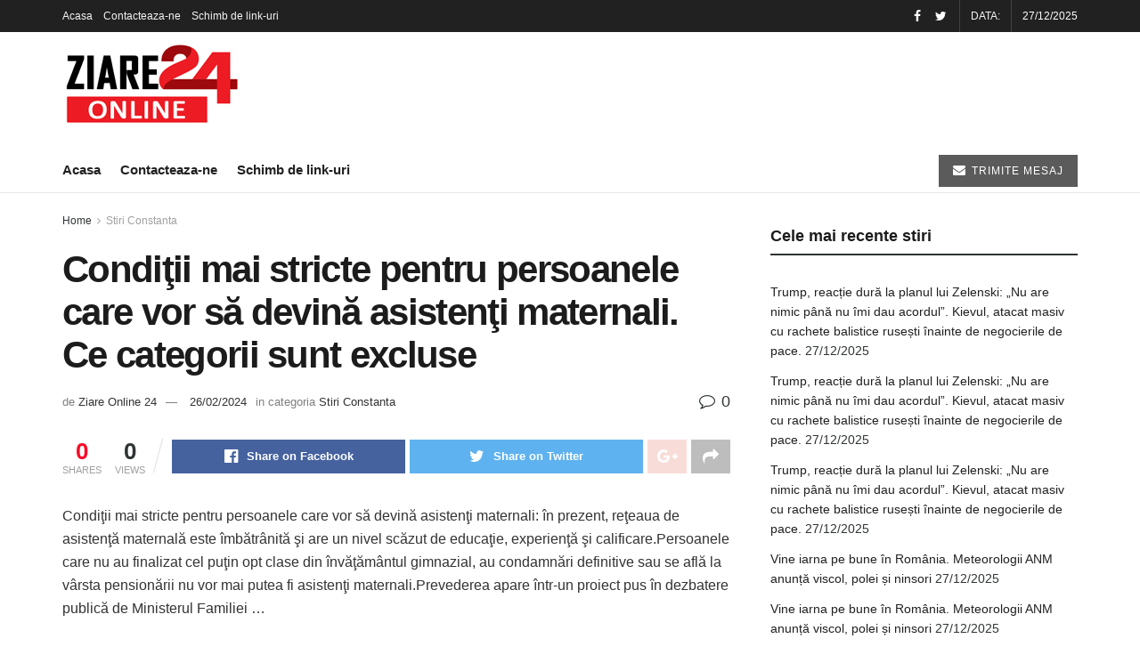

--- FILE ---
content_type: text/html; charset=UTF-8
request_url: https://www.ziareonline24.ro/conditii-mai-stricte-pentru-persoanele-care-vor-sa-devina-asistenti-maternali-ce-categorii-sunt-excluse-750310/
body_size: 35934
content:
<!doctype html>
<!--[if lt IE 7]> <html class="no-js lt-ie9 lt-ie8 lt-ie7" lang="ro-RO"> <![endif]-->
<!--[if IE 7]>    <html class="no-js lt-ie9 lt-ie8" lang="ro-RO"> <![endif]-->
<!--[if IE 8]>    <html class="no-js lt-ie9" lang="ro-RO"> <![endif]-->
<!--[if IE 9]>    <html class="no-js lt-ie10" lang="ro-RO"> <![endif]-->
<!--[if gt IE 8]><!--> <html class="no-js" lang="ro-RO"> <!--<![endif]-->
<head>
    <meta http-equiv="Content-Type" content="text/html; charset=UTF-8" />
    <meta name='viewport' content='width=device-width, initial-scale=1, user-scalable=yes' />
    <link rel="profile" href="http://gmpg.org/xfn/11" />
    
    <meta name='robots' content='index, follow, max-image-preview:large, max-snippet:-1, max-video-preview:-1' />
<meta property="og:type" content="article">
<meta property="og:title" content="Condiţii mai stricte pentru persoanele care vor să devină asistenţi maternali. Ce categorii sunt excluse">
<meta property="og:site_name" content="Ziare Online 24 - Stiri Online - Stiri locale Romania">
<meta property="og:description" content="Condiţii mai stricte pentru persoanele care vor să devină asistenţi maternali: în prezent, reţeaua de asistenţă maternală este îmbătrânită şi">
<meta property="og:url" content="https://www.ziareonline24.ro/conditii-mai-stricte-pentru-persoanele-care-vor-sa-devina-asistenti-maternali-ce-categorii-sunt-excluse-750310/">
<meta property="og:locale" content="ro_RO">
<meta property="article:published_time" content="2024-02-26T19:06:15+00:00">
<meta property="article:modified_time" content="2024-02-26T19:06:15+00:00">
<meta property="article:section" content="Stiri Constanta">
<meta name="twitter:card" content="summary_large_image">
<meta name="twitter:title" content="Condiţii mai stricte pentru persoanele care vor să devină asistenţi maternali. Ce categorii sunt excluse">
<meta name="twitter:description" content="Condiţii mai stricte pentru persoanele care vor să devină asistenţi maternali: în prezent, reţeaua de asistenţă maternală este îmbătrânită şi">
<meta name="twitter:url" content="https://www.ziareonline24.ro/conditii-mai-stricte-pentru-persoanele-care-vor-sa-devina-asistenti-maternali-ce-categorii-sunt-excluse-750310/">
<meta name="twitter:site" content="">
			<script type="pmdelayedscript" data-perfmatters-type="text/javascript" data-cfasync="false" data-no-optimize="1" data-no-defer="1" data-no-minify="1" data-rocketlazyloadscript="1">
              var jnews_ajax_url = '/?ajax-request=jnews'
			</script>
			
	<!-- This site is optimized with the Yoast SEO plugin v19.6 - https://yoast.com/wordpress/plugins/seo/ -->
	<title>Condiţii mai stricte pentru persoanele care vor să devină asistenţi maternali. Ce categorii sunt excluse - Ziare Online 24 - Stiri Online - Stiri locale Romania</title><style id="perfmatters-used-css">:where(.wp-block-columns.has-background){padding:1.25em 2.375em;}.wp-block-embed.alignleft,.wp-block-embed.alignright,.wp-block[data-align=left]>[data-type="core/embed"],.wp-block[data-align=right]>[data-type="core/embed"]{max-width:360px;width:100%;}.wp-block-embed.alignleft .wp-block-embed__wrapper,.wp-block-embed.alignright .wp-block-embed__wrapper,.wp-block[data-align=left]>[data-type="core/embed"] .wp-block-embed__wrapper,.wp-block[data-align=right]>[data-type="core/embed"] .wp-block-embed__wrapper{min-width:280px;}.wp-block-cover .wp-block-embed{min-width:320px;min-height:240px;}.wp-block-embed{margin:0 0 1em;overflow-wrap:break-word;}.wp-block-embed figcaption{margin-top:.5em;margin-bottom:1em;}.wp-block-embed iframe{max-width:100%;}.wp-block-embed__wrapper{position:relative;}.wp-embed-responsive .wp-has-aspect-ratio .wp-block-embed__wrapper:before{content:"";display:block;padding-top:50%;}.wp-embed-responsive .wp-has-aspect-ratio iframe{position:absolute;top:0;right:0;bottom:0;left:0;height:100%;width:100%;}.wp-embed-responsive .wp-embed-aspect-21-9 .wp-block-embed__wrapper:before{padding-top:42.85%;}.wp-embed-responsive .wp-embed-aspect-18-9 .wp-block-embed__wrapper:before{padding-top:50%;}.wp-embed-responsive .wp-embed-aspect-16-9 .wp-block-embed__wrapper:before{padding-top:56.25%;}.wp-embed-responsive .wp-embed-aspect-4-3 .wp-block-embed__wrapper:before{padding-top:75%;}.wp-embed-responsive .wp-embed-aspect-1-1 .wp-block-embed__wrapper:before{padding-top:100%;}.wp-embed-responsive .wp-embed-aspect-9-16 .wp-block-embed__wrapper:before{padding-top:177.77%;}.wp-embed-responsive .wp-embed-aspect-1-2 .wp-block-embed__wrapper:before{padding-top:200%;}ol,ul{box-sizing:border-box;}:where(p.has-text-color:not(.has-link-color)) a{color:inherit;}:root{--wp--preset--font-size--normal:16px;--wp--preset--font-size--huge:42px;}html :where(.has-border-color),html :where([style*=border-width]){border-style:solid;}html :where(img[class*=wp-image-]){height:auto;max-width:100%;}@keyframes spin{from{transform:rotate(0deg);}to{transform:rotate(360deg);}}@keyframes blink{from{opacity:0;}50%{opacity:1;}to{opacity:0;}}@font-face{font-display:swap;font-family:vcpb-plugin-icons;src:url("https://www.ziareonline24.ro/wp-content/cache/min/1/wp-content/plugins/js_composer/assets/css/../../../../../../../../plugins/js_composer/assets/fonts/vc_icons_v2/fonts/vcpb-plugin-icons.eot?f6ud62");src:url("https://www.ziareonline24.ro/wp-content/cache/min/1/wp-content/plugins/js_composer/assets/css/../../../../../../../../plugins/js_composer/assets/fonts/vc_icons_v2/fonts/vcpb-plugin-icons.eot?f6ud62#iefix") format("embedded-opentype"),url("https://www.ziareonline24.ro/wp-content/cache/min/1/wp-content/plugins/js_composer/assets/css/../../../../../../../../plugins/js_composer/assets/fonts/vc_icons_v2/fonts/vcpb-plugin-icons.ttf?f6ud62") format("truetype"),url("https://www.ziareonline24.ro/wp-content/cache/min/1/wp-content/plugins/js_composer/assets/css/../../../../../../../../plugins/js_composer/assets/fonts/vc_icons_v2/fonts/vcpb-plugin-icons.woff?f6ud62") format("woff"),url("https://www.ziareonline24.ro/wp-content/cache/min/1/wp-content/plugins/js_composer/assets/css/../../../../../../../../plugins/js_composer/assets/fonts/vc_icons_v2/fonts/vcpb-plugin-icons.svg?f6ud62#vcpb-plugin-icons") format("svg");font-weight:400;font-style:normal;}@-webkit-keyframes progress-bar-stripes{from{background-position:40px 0;}to{background-position:0 0;}}@-moz-keyframes progress-bar-stripes{from{background-position:40px 0;}to{background-position:0 0;}}@-ms-keyframes progress-bar-stripes{from{background-position:40px 0;}to{background-position:0 0;}}@-o-keyframes progress-bar-stripes{from{background-position:0 0;}to{background-position:40px 0;}}@keyframes progress-bar-stripes{from{background-position:40px 0;}to{background-position:0 0;}}@-webkit-keyframes load7{0%,100%,80%{box-shadow:0 2.5em 0 -1.3em rgba(235,235,235,.75);}40%{box-shadow:0 2.5em 0 0 rgba(235,235,235,.75);}}@keyframes load7{0%,100%,80%{box-shadow:0 2.5em 0 -1.3em rgba(235,235,235,.75);}40%{box-shadow:0 2.5em 0 0 rgba(235,235,235,.75);}}@font-face{font-display:swap;font-family:vc_grid_v1;src:url("https://www.ziareonline24.ro/wp-content/cache/min/1/wp-content/plugins/js_composer/assets/css/../../../../../../../../plugins/js_composer/assets/fonts/vc_grid/vc_grid_v1.eot?-9hbgac");src:url("https://www.ziareonline24.ro/wp-content/cache/min/1/wp-content/plugins/js_composer/assets/css/../../../../../../../../plugins/js_composer/assets/fonts/vc_grid/vc_grid_v1.eot?#iefix-9hbgac") format("embedded-opentype"),url("https://www.ziareonline24.ro/wp-content/cache/min/1/wp-content/plugins/js_composer/assets/css/../../../../../../../../plugins/js_composer/assets/fonts/vc_grid/vc_grid_v1.woff?-9hbgac") format("woff"),url("https://www.ziareonline24.ro/wp-content/cache/min/1/wp-content/plugins/js_composer/assets/css/../../../../../../../../plugins/js_composer/assets/fonts/vc_grid/vc_grid_v1.ttf?-9hbgac") format("truetype"),url("https://www.ziareonline24.ro/wp-content/cache/min/1/wp-content/plugins/js_composer/assets/css/../../../../../../../../plugins/js_composer/assets/fonts/vc_grid/vc_grid_v1.svg?-9hbgac#vc_grid_v1") format("svg");font-weight:400;font-style:normal;}[class*=" vc_arrow-icon-"],[class^=vc_arrow-icon-]{font-family:vc_grid_v1;speak:none;font-style:normal;font-weight:400;font-variant:normal;text-transform:none;line-height:1;-webkit-font-smoothing:antialiased;-moz-osx-font-smoothing:grayscale;}@-webkit-keyframes wpb_ttb{0%{-webkit-transform:translate(0,-10%);opacity:0;}100%{-webkit-transform:translate(0,0);opacity:1;}}@-moz-keyframes wpb_ttb{0%{-moz-transform:translate(0,-10%);opacity:0;}100%{-moz-transform:translate(0,0);opacity:1;}}@-o-keyframes wpb_ttb{0%{-o-transform:translate(0,-10%);opacity:0;}100%{-o-transform:translate(0,0);opacity:1;}}@keyframes wpb_ttb{0%{-webkit-transform:translate(0,-10%);-ms-transform:translate(0,-10%);-o-transform:translate(0,-10%);transform:translate(0,-10%);opacity:0;}100%{-webkit-transform:translate(0,0);-ms-transform:translate(0,0);-o-transform:translate(0,0);transform:translate(0,0);opacity:1;}}@-webkit-keyframes wpb_btt{0%{-webkit-transform:translate(0,10%);opacity:0;}100%{-webkit-transform:translate(0,0);opacity:1;}}@-moz-keyframes wpb_btt{0%{-moz-transform:translate(0,10%);opacity:0;}100%{-moz-transform:translate(0,0);opacity:1;}}@-o-keyframes wpb_btt{0%{-o-transform:translate(0,10%);opacity:0;}100%{-o-transform:translate(0,0);opacity:1;}}@keyframes wpb_btt{0%{-webkit-transform:translate(0,10%);-ms-transform:translate(0,10%);-o-transform:translate(0,10%);transform:translate(0,10%);opacity:0;}100%{-webkit-transform:translate(0,0);-ms-transform:translate(0,0);-o-transform:translate(0,0);transform:translate(0,0);opacity:1;}}@-webkit-keyframes wpb_ltr{0%{-webkit-transform:translate(-10%,0);opacity:0;}100%{-webkit-transform:translate(0,0);opacity:1;}}@-moz-keyframes wpb_ltr{0%{-moz-transform:translate(-10%,0);opacity:0;}100%{-moz-transform:translate(0,0);opacity:1;}}@-o-keyframes wpb_ltr{0%{-o-transform:translate(-10%,0);opacity:0;}100%{-o-transform:translate(0,0);opacity:1;}}@keyframes wpb_ltr{0%{-webkit-transform:translate(-10%,0);-ms-transform:translate(-10%,0);-o-transform:translate(-10%,0);transform:translate(-10%,0);opacity:0;}100%{-webkit-transform:translate(0,0);-ms-transform:translate(0,0);-o-transform:translate(0,0);transform:translate(0,0);opacity:1;}}@-webkit-keyframes wpb_rtl{0%{-webkit-transform:translate(10%,0);opacity:0;}100%{-webkit-transform:translate(0,0);opacity:1;}}@-moz-keyframes wpb_rtl{0%{-moz-transform:translate(10%,0);opacity:0;}100%{-moz-transform:translate(0,0);opacity:1;}}@-o-keyframes wpb_rtl{0%{-o-transform:translate(10%,0);opacity:0;}100%{-o-transform:translate(0,0);opacity:1;}}@keyframes wpb_rtl{0%{-webkit-transform:translate(10%,0);-ms-transform:translate(10%,0);-o-transform:translate(10%,0);transform:translate(10%,0);opacity:0;}100%{-webkit-transform:translate(0,0);-ms-transform:translate(0,0);-o-transform:translate(0,0);transform:translate(0,0);opacity:1;}}@-webkit-keyframes wpb_appear{0%{-webkit-transform:scale(.5);opacity:.1;}100%{-webkit-transform:scale(1);opacity:1;}}@-moz-keyframes wpb_appear{0%{-moz-transform:scale(.5);opacity:.1;}100%{-moz-transform:scale(1);opacity:1;}}@-o-keyframes wpb_appear{0%{-o-transform:scale(.5);opacity:.1;}100%{-o-transform:scale(1);opacity:1;}}@keyframes wpb_appear{0%{-webkit-transform:scale(.5);-ms-transform:scale(.5);-o-transform:scale(.5);transform:scale(.5);opacity:.1;}100%{-webkit-transform:scale(1);-ms-transform:scale(1);-o-transform:scale(1);transform:scale(1);opacity:1;}}@-webkit-keyframes vc_woo-add-cart-load{0%,100%,80%{box-shadow:0 2.5em 0 -1.3em rgba(235,235,235,.75);}40%{box-shadow:0 2.5em 0 0 rgba(235,235,235,.75);}}@keyframes vc_woo-add-cart-load{0%,100%,80%{box-shadow:0 2.5em 0 -1.3em rgba(235,235,235,.75);}40%{box-shadow:0 2.5em 0 0 rgba(235,235,235,.75);}}@-webkit-keyframes a{to{-webkit-transform:rotate(1 turn);transform:rotate(1 turn);}}@keyframes a{to{-webkit-transform:rotate(1 turn);transform:rotate(1 turn);}}@-webkit-keyframes b{0%{background-position:0 0;}to{background-position:30px 0;}}@keyframes b{0%{background-position:0 0;}to{background-position:30px 0;}}@font-face{font-family:"FontAwesome";font-display:swap;src:url("https://www.ziareonline24.ro/wp-content/cache/min/1/wp-content/themes/stirionline24/assets/fonts/font-awesome/../../../../../../../../../themes/stirionline24/assets/fonts/font-awesome/fonts/fontawesome-webfont.eot?v=4.7.0");src:url("https://www.ziareonline24.ro/wp-content/cache/min/1/wp-content/themes/stirionline24/assets/fonts/font-awesome/../../../../../../../../../themes/stirionline24/assets/fonts/font-awesome/fonts/fontawesome-webfont.eot?#iefix&v=4.7.0") format("embedded-opentype"),url("https://www.ziareonline24.ro/wp-content/cache/min/1/wp-content/themes/stirionline24/assets/fonts/font-awesome/../../../../../../../../../themes/stirionline24/assets/fonts/font-awesome/fonts/fontawesome-webfont.woff2?v=4.7.0") format("woff2"),url("https://www.ziareonline24.ro/wp-content/cache/min/1/wp-content/themes/stirionline24/assets/fonts/font-awesome/../../../../../../../../../themes/stirionline24/assets/fonts/font-awesome/fonts/fontawesome-webfont.woff?v=4.7.0") format("woff"),url("https://www.ziareonline24.ro/wp-content/cache/min/1/wp-content/themes/stirionline24/assets/fonts/font-awesome/../../../../../../../../../themes/stirionline24/assets/fonts/font-awesome/fonts/fontawesome-webfont.ttf?v=4.7.0") format("truetype"),url("https://www.ziareonline24.ro/wp-content/cache/min/1/wp-content/themes/stirionline24/assets/fonts/font-awesome/../../../../../../../../../themes/stirionline24/assets/fonts/font-awesome/fonts/fontawesome-webfont.svg?v=4.7.0#fontawesomeregular") format("svg");font-weight:400;font-style:normal;}.fa{display:inline-block;font:normal normal normal 14px/1 FontAwesome;font-size:inherit;text-rendering:auto;-webkit-font-smoothing:antialiased;-moz-osx-font-smoothing:grayscale;}@-webkit-keyframes fa-spin{0%{-webkit-transform:rotate(0deg);transform:rotate(0deg);}100%{-webkit-transform:rotate(359deg);transform:rotate(359deg);}}@keyframes fa-spin{0%{-webkit-transform:rotate(0deg);transform:rotate(0deg);}100%{-webkit-transform:rotate(359deg);transform:rotate(359deg);}}.fa-search:before{content:"";}.fa-remove:before,.fa-close:before,.fa-times:before{content:"";}.fa-clock-o:before{content:"";}.fa-mail-forward:before,.fa-share:before{content:"";}.fa-twitter:before{content:"";}.fa-facebook-f:before,.fa-facebook:before{content:"";}.fa-navicon:before,.fa-reorder:before,.fa-bars:before{content:"";}.fa-pinterest:before{content:"";}.fa-google-plus:before{content:"";}.fa-envelope:before{content:"";}.fa-linkedin:before{content:"";}.fa-comment-o:before{content:"";}.fa-angle-right:before{content:"";}.fa-angle-up:before{content:"";}.fa-facebook-official:before{content:"";}a,abbr,acronym,address,applet,article,aside,audio,b,big,blockquote,body,canvas,caption,center,cite,code,dd,del,details,dfn,div,dl,dt,em,embed,fieldset,figcaption,figure,footer,form,h1,h2,h3,h4,h5,h6,header,hgroup,html,i,iframe,img,ins,kbd,label,legend,li,mark,menu,nav,object,ol,output,p,pre,q,ruby,s,samp,section,small,span,strike,strong,sub,summary,sup,table,tbody,td,tfoot,th,thead,time,tr,tt,u,ul,var,video{margin:0;padding:0;border:0;font-size:100%;font:inherit;vertical-align:baseline;}article,aside,details,figcaption,figure,footer,header,hgroup,menu,nav,section{display:block;}body{line-height:1;}ol,ul{list-style:none;}body{color:#53585c;background:#fff;font-family:"Helvetica Neue",Helvetica,Roboto,Arial,sans-serif;font-size:14px;line-height:1.6em;-webkit-font-smoothing:antialiased;-moz-osx-font-smoothing:grayscale;overflow-anchor:none;}body,html{height:100%;margin:0;}::-moz-selection{background:#fde69a;color:#212121;text-shadow:none;}::-webkit-selection{background:#fde69a;color:#212121;text-shadow:none;}::selection{background:#fde69a;color:#212121;text-shadow:none;}a{color:#f70d28;text-decoration:none;}a:focus,a:hover{color:#212121;outline:0;}audio,canvas,img,video{vertical-align:middle;}img{max-width:100%;-ms-interpolation-mode:bicubic;height:auto;}button,input,label,optgroup,select,textarea{font:inherit;}[class*=jeg_] .fa{font-family:FontAwesome;}.clearfix:after,.comment-navigation:after,.container:after,.jeg_authorbox::after,.jeg_block_heading:after,.jeg_popup_content::after,.jeg_postblock:after,.row:after{content:"";display:table;clear:both;}h1,h2,h3,h4,h5,h6{color:#212121;text-rendering:optimizeLegibility;}h1{font-size:2.25em;margin:.67em 0 .5em;line-height:1.25;letter-spacing:-.02em;}h3{font-size:1.563em;margin:1em 0 .5em;line-height:1.4;}b,strong{font-weight:700;}em,i{font-style:italic;}p,pre{margin:0 0 1.75em;text-rendering:optimizeLegibility;}@media (max-width:767px){.container{width:98%;width:calc(100% - 10px);}}@media (max-width:479px){.container{width:100%;}}@media (min-width:768px){.container,.jeg_vc_content>.vc_element>.vc_row,.jeg_vc_content>.vc_element>.vc_row[data-vc-full-width=true]:not([data-vc-stretch-content=true])>.jeg-vc-wrapper,.jeg_vc_content>.vc_row,.jeg_vc_content>.vc_row[data-vc-full-width=true]:not([data-vc-stretch-content=true])>.jeg-vc-wrapper{max-width:750px;}}@media (min-width:992px){.container,.jeg_vc_content>.vc_element>.vc_row,.jeg_vc_content>.vc_element>.vc_row[data-vc-full-width=true]:not([data-vc-stretch-content=true])>.jeg-vc-wrapper,.jeg_vc_content>.vc_row,.jeg_vc_content>.vc_row[data-vc-full-width=true]:not([data-vc-stretch-content=true])>.jeg-vc-wrapper{max-width:970px;}}@media (min-width:1200px){.container,.jeg_vc_content>.vc_element>.vc_row,.jeg_vc_content>.vc_element>.vc_row[data-vc-full-width=true]:not([data-vc-stretch-content=true])>.jeg-vc-wrapper,.jeg_vc_content>.vc_row,.jeg_vc_content>.vc_row[data-vc-full-width=true]:not([data-vc-stretch-content=true])>.jeg-vc-wrapper{max-width:1170px;}}.container,.vc_column_container{padding-right:15px;padding-left:15px;margin-right:auto;margin-left:auto;}.row{margin-right:-15px;margin-left:-15px;}.col-lg-1,.col-lg-10,.col-lg-11,.col-lg-12,.col-lg-2,.col-lg-3,.col-lg-4,.col-lg-5,.col-lg-6,.col-lg-7,.col-lg-8,.col-lg-9,.col-md-1,.col-md-10,.col-md-11,.col-md-12,.col-md-2,.col-md-3,.col-md-4,.col-md-5,.col-md-6,.col-md-7,.col-md-8,.col-md-9,.col-sm-1,.col-sm-10,.col-sm-11,.col-sm-12,.col-sm-2,.col-sm-3,.col-sm-4,.col-sm-5,.col-sm-6,.col-sm-7,.col-sm-8,.col-sm-9,.col-xs-1,.col-xs-10,.col-xs-11,.col-xs-12,.col-xs-2,.col-xs-3,.col-xs-4,.col-xs-5,.col-xs-6,.col-xs-7,.col-xs-8,.col-xs-9{position:relative;min-height:1px;padding-right:15px;padding-left:15px;}@media (min-width:992px){.col-md-1,.col-md-10,.col-md-11,.col-md-12,.col-md-2,.col-md-3,.col-md-4,.col-md-5,.col-md-6,.col-md-7,.col-md-8,.col-md-9{float:left;}.col-md-8{width:66.66666667%;}.col-md-4{width:33.33333333%;}}*{-webkit-box-sizing:border-box;-moz-box-sizing:border-box;box-sizing:border-box;}:after,:before{-webkit-box-sizing:border-box;-moz-box-sizing:border-box;box-sizing:border-box;}.jeg_viewport{position:relative;}.jeg_container,.jeg_container_full{width:auto;margin:0 auto;padding:0;}.jeg_boxed .jeg_main .jeg_container,.jeg_content{background:#fff;}.jeg_content{padding:30px 0 40px;}.jeg_sidebar{padding-left:30px;}.post-ajax-overlay{position:absolute;top:0;left:0;right:0;bottom:0;background:#f5f5f5;display:none;z-index:5;}.post-ajax-overlay .jnews_preloader_circle_outer{position:fixed;width:100%;top:50%;left:0;margin-left:170px;}.post-ajax-overlay .jeg_preloader.dot{position:fixed;top:50%;margin-top:40px;margin-left:170px;left:50%;}.post-ajax-overlay .jeg_preloader.square{position:fixed;top:50%;margin-top:0;left:50%;margin-left:170px;}.chosen-container-single .chosen-single,input:not([type=submit]),select,textarea{display:inline-block;background:#fff;border:1px solid #e0e0e0;border-radius:0;padding:7px 14px;height:40px;outline:0;font-size:14px;font-weight:300;margin:0;width:100%;max-width:100%;-webkit-transition:all .2s ease;transition:.25s ease;box-shadow:none;}input[type=checkbox],input[type=radio]{width:auto;height:auto;line-height:inherit;display:inline;}input:not([type=submit]):focus,select:focus,textarea:focus{border-color:#ccc;box-shadow:inset 0 2px 2px rgba(0,0,0,.05);}.btn,.button,input[type=submit]{border:none;border-radius:0;background:#f70d28;color:#fff;padding:0 20px;line-height:40px;height:40px;display:inline-block;cursor:pointer;text-transform:uppercase;font-size:13px;font-weight:700;letter-spacing:1px;outline:0;-webkit-appearance:none;-webkit-transition:.3s ease;transition:.3s ease;}.btn:focus,.button:focus,input[type=submit]:focus{color:#fff;outline:thin dotted #666;}.btn:hover,.button:hover,input[type=submit]:hover{color:#fff;box-shadow:inset 0 0 0 100px rgba(0,0,0,.15);}.jeg_header{position:relative;}.jeg_header .container{height:100%;}.jeg_nav_row{position:relative;-js-display:flex;display:-webkit-flex;display:-ms-flexbox;display:flex;-webkit-flex-flow:row nowrap;-ms-flex-flow:row nowrap;flex-flow:row nowrap;-webkit-align-items:center;-ms-flex-align:center;align-items:center;-webkit-justify-content:space-between;-ms-flex-pack:justify;justify-content:space-between;height:100%;}.jeg_nav_grow{-webkit-box-flex:1;-ms-flex:1;flex:1;}.jeg_nav_normal{-webkit-box-flex:0 0 auto;-ms-flex:0 0 auto;flex:0 0 auto;}.item_wrap{width:100%;display:inline-block;display:-webkit-flex;display:-ms-flexbox;display:flex;-webkit-flex-flow:row wrap;-ms-flex-flow:row wrap;flex-flow:row wrap;-webkit-align-items:center;-ms-flex-align:center;align-items:center;}.jeg_nav_left{margin-right:auto;}.jeg_nav_right{margin-left:auto;}.jeg_nav_center{margin:0 auto;}.jeg_nav_alignleft{justify-content:flex-start;}.jeg_nav_alignright{justify-content:flex-end;}.jeg_nav_aligncenter{justify-content:center;}.jeg_topbar{font-size:12px;color:#757575;position:relative;z-index:11;background:#f5f5f5;border-bottom:1px solid #e0e0e0;-webkit-font-smoothing:auto;-moz-osx-font-smoothing:auto;}.jeg_topbar .jeg_nav_item{padding:0 12px;border-right:1px solid #e0e0e0;}.jeg_topbar.dark{background:#212121;color:#f5f5f5;border-bottom-width:0;}.jeg_topbar.dark .jeg_search_toggle,.jeg_topbar.dark .jeg_search_wrapper.jeg_search_no_expand .jeg_search_button,.jeg_topbar.dark .jeg_search_wrapper.jeg_search_no_expand .jeg_search_input,.jeg_topbar.dark .jeg_top_lang_switcher>li>a{color:#f5f5f5;}.jeg_topbar.dark .jeg_top_lang_switcher>li>a:hover,.jeg_topbar.dark .jeg_top_menu>li>a:hover{color:#fff;}.jeg_topbar.dark,.jeg_topbar.dark .jeg_nav_item{border-color:rgba(255,255,255,.15);}.jeg_topbar .jeg_nav_item:last-child{border-right-width:0;}.jeg_topbar .jeg_nav_row{height:34px;line-height:34px;}.jeg_midbar{background-color:#fff;height:140px;position:relative;z-index:10;border-bottom:0 solid #e8e8e8;}.jeg_navbar+.jeg_midbar{z-index:9;}.jeg_midbar .jeg_nav_item{padding:0 14px;}.jeg_midbar.dark{background-color:#212121;color:#f5f5f5;}.jeg_midbar.dark .jeg_carticon,.jeg_midbar.dark .jeg_nav_icon .jeg_mobile_toggle,.jeg_midbar.dark .jeg_search_toggle,.jeg_midbar.dark .jeg_top_weather,.jeg_midbar.dark .jeg_top_weather .jeg_weather_condition .jeg_weather_icon,.jeg_midbar.dark .jeg_top_weather>.jeg_weather_temp>.jeg_weather_unit,.jeg_midbar.dark .jeg_vertical_menu a{color:#f5f5f5;}.jeg_navbar{background:#fff;position:relative;border-top:0 solid #e8e8e8;border-bottom:1px solid #e8e8e8;line-height:50px;z-index:9;-webkit-box-sizing:content-box;box-sizing:content-box;}.jeg_navbar:first-child,.jeg_topbar+.jeg_navbar{z-index:10;}.jeg_navbar .jeg_nav_item{padding:0 14px;}.jeg_nav_item:first-child{padding-left:0;}.jeg_nav_item:last-child{padding-right:0;}.jeg_logo{position:relative;}.site-title{margin:0;padding:0;line-height:1;font-size:60px;letter-spacing:-.02em;}.jeg_mobile_logo .site-title{font-size:34px;}.site-title a{display:block;color:#212121;}.jeg_midbar.dark .site-title a,.jeg_navbar.jeg_navbar_dark .site-title a{color:#f5f5f5;}.jeg_logo img{height:auto;image-rendering:optimizeQuality;display:block;}.jeg_nav_left .jeg_logo{margin-right:7px;}.jeg_nav_left .jeg_logo:last-child{margin-right:28px;}.jeg_midbar .jeg_social_icon_block.nobg a .fa{font-size:18px;}.jeg_topbar .jeg_social_icon_block.nobg a .fa{font-size:14px;}.btn.round{border-radius:40px;}.btn .fa{margin-right:2px;font-size:14px;}.jeg_topbar .btn{height:26px;line-height:26px;font-size:11px;letter-spacing:.5px;font-weight:500;padding:0 10px;}.jeg_topbar .btn.round{padding:0 14px;}.jeg_navbar .btn{height:36px;line-height:36px;font-size:12px;font-weight:500;padding:0 16px;}.jeg_midbar .jeg_nav_html,.jeg_navbar .jeg_nav_html{line-height:1.4em;}.jeg_nav_html .fa{margin-right:2px;}.jeg_topbar .jeg_mobile_toggle{color:inherit;}.jeg_topbar .socials_widget a{margin:0 5px 0 0;}.jeg_topbar .socials_widget a .fa{width:26px;line-height:26px;}.jeg_topbar .socials_widget.nobg a{margin-right:14px;}.jeg_topbar .socials_widget.nobg a:last-child{margin-right:0;}.jeg_topbar .socials_widget.nobg a .fa{font-size:14px;}.jeg_search_wrapper{position:relative;}.jeg_search_wrapper .jeg_search_form{display:block;position:relative;line-height:normal;min-width:60%;}.jeg_search_toggle{color:#212121;display:block;text-align:center;}.jeg_topbar .jeg_search_toggle{font-size:14px;min-width:13px;color:inherit;}.jeg_midbar .jeg_search_toggle{font-size:18px;min-width:16px;line-height:50px;}.jeg_navbar .jeg_search_toggle{font-size:16px;min-width:15px;}.jeg_search_wrapper .jeg_search_input{width:100%;vertical-align:middle;height:40px;padding:.5em 30px .5em 14px;}.jeg_search_wrapper .jeg_search_button{color:#212121;background:0 0;border:0;font-size:14px;outline:0;cursor:pointer;position:absolute;height:auto;min-height:unset;line-height:normal;top:0;bottom:0;right:0;padding:0 10px;transition:none;}.jeg_search_wrapper .jeg_search_button:hover{color:inherit;box-shadow:none;background:0 0;}.jeg_navbar .jeg_search_wrapper .jeg_search_input{height:36px;}.jeg_topbar .jeg_search_wrapper .jeg_search_form{display:block;}.jeg_topbar .jeg_search_no_expand .jeg_search_input{line-height:34px;height:auto;padding:0 20px 0 0 !important;border:0;background:0 0;box-shadow:none;}.jeg_topbar .jeg_search_no_expand .jeg_search_button{color:#757575;width:auto;padding-right:0 !important;}.jeg_search_no_expand .jeg_search_toggle{display:none;}.jeg_search_no_expand.square .jeg_search_input{border-radius:0;}.jeg_search_no_expand.round .jeg_search_input{border-radius:33px;padding:.5em 15px;}.jeg_search_no_expand.round .jeg_search_button{padding-right:12px;}.jeg_midbar .jeg_search_no_expand .jeg_search_input{font-size:15px;padding:.5em 35px .5em 15px;}.jeg_midbar .jeg_search_wrapper .jeg_search_button{padding-right:15px;}.jeg_midbar .jeg_search_no_expand.round .jeg_search_input{padding:.5em 35px .5em 20px;}.jeg_midbar .jeg_search_no_expand.round .jeg_search_button{padding-right:15px;}.jeg_search_popup_expand .jeg_search_form{display:block;opacity:0;visibility:hidden;position:absolute;top:100%;right:-4px;text-align:center;width:325px;background:#fff;border:1px solid #eee;padding:0;height:0;z-index:12;-webkit-box-shadow:0 1px 4px rgba(0,0,0,.09);box-shadow:0 1px 4px rgba(0,0,0,.09);-webkit-transition:height .1s;-o-transition:height .1s;transition:height .1s;}.jeg_search_popup_expand .jeg_search_form:before{border-color:transparent transparent #fff;border-style:solid;border-width:0 8px 8px;content:"";right:16px;position:absolute;top:-8px;z-index:98;}.jeg_search_popup_expand .jeg_search_form:after{border-color:transparent transparent #eaeaea;border-style:solid;border-width:0 9px 9px;content:"";right:15px;position:absolute;top:-9px;z-index:97;}.jeg_topbar .jeg_search_popup_expand .jeg_search_form,.jeg_topbar .jeg_search_popup_expand .jeg_search_result{right:0;}.jeg_topbar .jeg_nav_left .jeg_search_popup_expand .jeg_search_form,.jeg_topbar .jeg_nav_left .jeg_search_popup_expand .jeg_search_result{left:0;}.jeg_topbar .jeg_search_popup_expand .jeg_search_form:before{right:11px;top:-6px;border-width:0 6px 6px;}.jeg_topbar .jeg_search_popup_expand .jeg_search_form:after{right:10px;top:-8px;border-width:0 7px 7px;}.jeg_topbar .jeg_search_popup_expand:last-child .jeg_search_form,.jeg_topbar .jeg_search_popup_expand:last-child .jeg_search_result{right:-12px;}.jeg_topbar .jeg_nav_left .jeg_search_popup_expand:first-child .jeg_search_form,.jeg_topbar .jeg_nav_left .jeg_search_popup_expand:first-child .jeg_search_result{left:-12px;}.jeg_topbar .jeg_nav_left .jeg_search_popup_expand .jeg_search_form:before{right:auto;left:11px;}.jeg_topbar .jeg_nav_left .jeg_search_popup_expand .jeg_search_form:after{right:auto;left:10px;}.jeg_search_popup_expand .jeg_search_input{width:100%;-webkit-box-shadow:inset 0 0 15px 0 rgba(0,0,0,.08);box-shadow:inset 0 0 15px 0 rgba(0,0,0,.08);}.jeg_search_popup_expand .jeg_search_button{color:#888;position:absolute;top:0;bottom:0;right:20px;}.jeg_midbar .jeg_search_popup_expand:last-child .jeg_search_form,.jeg_midbar .jeg_search_popup_expand:last-child .jeg_search_result{right:-18px;}.jeg_midbar .jeg_search_popup_expand .jeg_search_form:before{right:17px;}.jeg_midbar .jeg_search_popup_expand .jeg_search_form:after{right:16px;}.jeg_midbar .jeg_nav_left .jeg_search_popup_expand .jeg_search_form,.jeg_midbar .jeg_nav_left .jeg_search_popup_expand .jeg_search_result{right:auto;left:-4px;}.jeg_midbar .jeg_nav_left .jeg_search_popup_expand .jeg_search_form:before{right:auto;left:16px;}.jeg_midbar .jeg_nav_left .jeg_search_popup_expand .jeg_search_form:after{right:auto;left:15px;}.jeg_midbar .jeg_nav_left .jeg_search_popup_expand:first-child .jeg_search_form,.jeg_midbar .jeg_nav_left .jeg_search_popup_expand:first-child .jeg_search_result{left:-18px;}.jeg_midbar .jeg_nav_left .jeg_search_popup_expand:first-child .jeg_search_form:before{right:auto;left:17px;}.jeg_midbar .jeg_nav_left .jeg_search_popup_expand:first-child .jeg_search_form:after{right:auto;left:16px;}.jeg_navbar:not(.jeg_navbar_boxed):not(.jeg_navbar_menuborder) .jeg_search_popup_expand:last-child .jeg_search_form,.jeg_navbar:not(.jeg_navbar_boxed):not(.jeg_navbar_menuborder) .jeg_search_popup_expand:last-child .jeg_search_result{right:-17px;}.jeg_navbar:not(.jeg_navbar_boxed):not(.jeg_navbar_menuborder) .jeg_nav_left .jeg_search_popup_expand:first-child .jeg_search_form,.jeg_navbar:not(.jeg_navbar_boxed):not(.jeg_navbar_menuborder) .jeg_nav_left .jeg_search_popup_expand:first-child .jeg_search_result{left:-17px;}.jeg_navbar .jeg_nav_left .jeg_search_popup_expand .jeg_search_form,.jeg_navbar .jeg_nav_left .jeg_search_popup_expand .jeg_search_result{right:auto;left:-4px;}.jeg_header.full .jeg_navbar:not(.jeg_navbar_boxed):not(.jeg_navbar_menuborder) .jeg_nav_left .jeg_search_popup_expand:not(:first-child) .jeg_search_form:before,.jeg_navbar .jeg_nav_left .jeg_search_popup_expand .jeg_search_form:before{right:auto;left:16px;}.jeg_header.full .jeg_navbar:not(.jeg_navbar_boxed):not(.jeg_navbar_menuborder) .jeg_nav_left .jeg_search_popup_expand:not(:first-child) .jeg_search_form:after,.jeg_navbar .jeg_nav_left .jeg_search_popup_expand .jeg_search_form:after{right:auto;left:15px;}.jeg_nav_left .jeg_search_popup_expand .jeg_search_form,.jeg_nav_left .jeg_search_popup_expand .jeg_search_result{right:auto;left:0;}.jeg_nav_center .jeg_search_popup_expand .jeg_search_form,.jeg_nav_center .jeg_search_popup_expand .jeg_search_form:after,.jeg_nav_center .jeg_search_popup_expand .jeg_search_form:before{right:50% !important;-webkit-transform:translateX(50%);transform:translateX(50%);}.jeg_search_hide{display:none;}.jeg_search_result{opacity:0;visibility:hidden;position:absolute;top:100%;right:-4px;width:325px;background:#fff;border:1px solid #eee;padding:0;height:0;line-height:1;z-index:9;-webkit-box-shadow:0 1px 4px rgba(0,0,0,.09);box-shadow:0 1px 4px rgba(0,0,0,.09);-webkit-transition:height .1s;-moz-transition:height .1s;transition:height .1s;}.jeg_header .jeg_search_result{z-index:10;}.dark .jeg_search_result .jeg_post_meta .fa{color:inherit;}.jeg_nav_left .jeg_search_result{right:auto;left:0;}.jeg_search_no_expand .jeg_search_result{margin-top:0;opacity:1;visibility:visible;height:auto;min-width:100%;right:0;}.jeg_search_result .jeg_post,.jeg_search_result.no_result .search-noresult,.jeg_search_result.with_result .search-all-button{overflow:hidden;}.jeg_search_result .jeg_post{margin:15px;padding:0;}.jeg_search_result .search-link{display:none;text-align:center;font-size:12px;padding:12px 15px;border-top:1px solid #eee;}.jeg_search_result .search-link .fa{margin-right:5px;}.jeg_search_result.with_result .search-all-button{display:block;cursor:pointer;}.jeg_menu>li{position:relative;float:left;text-align:left;padding-right:1.2em;}.jeg_menu>li:last-child{padding-right:0;}.jeg_menu>li>a{-webkit-transition:.2s ease;transition:.2s ease;}.jeg_midbar .jeg_menu:not(.jeg_main_menu)>li>a,.jeg_navbar .jeg_menu:not(.jeg_main_menu)>li>a{color:#212121;font-weight:bolder;line-height:50px;}.jeg_midbar .jeg_menu:not(.jeg_main_menu)>li>a:hover,.jeg_navbar .jeg_menu:not(.jeg_main_menu)>li>a:hover{color:#f70d28;}.jeg_midbar.dark .jeg_menu>li>a,.jeg_navbar.jeg_navbar_dark .jeg_menu>li>a{color:#f5f5f5;}.jeg_topbar .jeg_menu>li>a{color:inherit;}.jeg_menu li li{position:relative;line-height:20px;}.jeg_menu li>ul{background:#fff;position:absolute;display:none;top:100%;left:0;min-width:15em;text-align:left;z-index:11;white-space:nowrap;-webkit-box-shadow:0 0 2px rgba(0,0,0,.1),0 20px 40px rgba(0,0,0,.18);box-shadow:0 0 2px rgba(0,0,0,.1),0 20px 40px rgba(0,0,0,.18);}.jeg_menu li>ul li a{padding:8px 16px;font-size:13px;color:#7b7b7b;border-bottom:1px solid #eee;-webkit-transition:.1s;transition:.1s;}.jeg_menu li>ul>li:last-child>a{border-bottom:0;}.jeg_menu li>ul li.current-menu-ancestor>a,.jeg_menu li>ul li.current-menu-item>a,.jeg_menu li>ul li.sfHover>a,.jeg_menu li>ul li:hover>a{color:#212121;background:#f5f5f5;}.jeg_menu li.sfHover>ul,.jeg_menu li:hover>ul{display:block;}.jeg_menu a{display:block;position:relative;}.jeg_menu ul ul{top:0;left:100%;}.jeg_main_menu>li{margin:0;padding:0;list-style:none;float:left;}.jeg_main_menu>li>a{color:#212121;display:block;position:relative;padding:0 16px;margin:0 0;font-size:1em;font-weight:700;line-height:50px;text-transform:uppercase;-webkit-transition:color .2s ease,background .2s ease;transition:color .2s ease,background .2s ease;white-space:nowrap;}.jeg_topbar .jeg_main_menu:not(.jeg_menu_style_1)>li{padding-right:0;}.jeg_topbar .jeg_main_menu:not(.jeg_menu_style_1)>li>a{line-height:inherit;}.jeg_menu_style_1>li{padding-right:22px;line-height:50px;}.jeg_menu_style_1>li:last-child{padding-right:0;}.jeg_menu_style_1>li>a{display:inline-block;padding:6px 0;margin:0 0;line-height:normal;}.jeg_menu_style_1>li>a:before{content:"";position:absolute;bottom:0;width:0;height:2px;background:#f70d28;opacity:0;-webkit-transition:all .3s ease-in-out;-o-transition:all .3s ease-in-out;transition:all .3s ease-in-out;}.jeg_menu_style_1>li.current-menu-ancestor>a:before,.jeg_menu_style_1>li.current-menu-item>a:before,.jeg_menu_style_1>li.sfHover>a:before,.jeg_menu_style_1>li>a:hover:before{width:75%;opacity:1;}.jeg_navbar_mobile_wrapper,.jeg_navbar_mobile_wrapper .sticky_blankspace{display:none;}.jeg_header_sticky.sticky_blankspace{visibility:hidden;height:0;}.jeg_stickybar{position:fixed;width:100%;width:100%;top:0;left:auto;z-index:9997;margin:0 auto;opacity:0;visibility:hidden;-webkit-transition:opacity .2s ease;transition:opacity .2s ease;}.jeg_stickybar[data-mode=fixed]{-webkit-transform:translate3d(0,-130%,0);transform:translate3d(0,-130%,0);-webkit-transition:transform .15s ease-in;transition:transform .15s ease-in;}.jeg_navbar_mobile:not(.notransition)[data-mode=pinned],.jeg_stickybar:not(.notransition)[data-mode=pinned]{transition:transform .3s;}.jeg_stickybar .jeg_logo img{width:auto;max-height:36px;}.jeg_topbar .jeg_menu>li{padding-right:12px;}.jeg_topbar .jeg_menu>li:last-child{padding-right:0;}.jeg_topbar.dark .jeg_top_menu>li>ul{border-top:0;}.jeg_top_menu li>ul li a{font-size:12px;padding:6px 12px;}.jeg_top_menu li>ul{width:auto;}.jeg_topbar,.jeg_topbar.dark{border-top-style:solid;}.module-preloader,.newsfeed_preloader,.split-preloader{position:absolute;top:0;bottom:0;left:0;right:0;margin:auto;width:16px;height:16px;}.jeg_preloader span{height:16px;width:16px;background-color:#999;-webkit-animation:jeg_preloader_bounce 1.4s infinite ease-in-out both;animation:jeg_preloader_bounce 1.4s infinite ease-in-out both;position:absolute;top:0;border-radius:100%;}.jeg_preloader span:first-of-type{left:-22px;-webkit-animation-delay:-.32s;animation-delay:-.32s;}.jeg_preloader span:nth-of-type(2){-webkit-animation-delay:-.16s;animation-delay:-.16s;}.jeg_preloader span:last-of-type{left:22px;}@-webkit-keyframes jeg_preloader_bounce{0%,100%,80%{-webkit-transform:scale(0);opacity:0;}40%{-webkit-transform:scale(1);opacity:1;}}@keyframes jeg_preloader_bounce{0%,100%,80%{-webkit-transform:scale(0);transform:scale(0);opacity:0;}40%{-webkit-transform:scale(1);transform:scale(1);opacity:1;}}.jeg_navbar_mobile{display:none;position:relative;background:#fff;box-shadow:0 2px 6px rgba(0,0,0,.1);top:0;transform:translate3d(0,0,0);transition:.2s ease;}.jeg_navbar_mobile .container{width:100%;height:100%;}.jeg_mobile_bottombar{border-style:solid;}.jeg_mobile_bottombar{height:60px;line-height:60px;}.jeg_mobile_bottombar .jeg_nav_item{padding:0 10px;}.jeg_navbar_mobile .jeg_nav_left .jeg_nav_item:first-child{padding-left:0;}.jeg_navbar_mobile .jeg_nav_right .jeg_nav_item:last-child{padding-right:0;}.jeg_mobile_bottombar.dark{background:#000;color:#212121;}.jeg_mobile_bottombar.dark a{color:#212121;}.jeg_mobile_bottombar.dark .jeg_search_toggle,.jeg_mobile_bottombar.dark .toggle_btn{color:#fff;}.jeg_navbar_mobile .jeg_search_toggle,.jeg_navbar_mobile .toggle_btn{color:#212121;font-size:22px;display:block;}.jeg_mobile_logo a{display:block;}.jeg_mobile_logo img{width:auto;max-height:40px;display:block;}.jeg_aside_copyright{font-size:11px;color:#757575;letter-spacing:.5px;}.jeg_aside_copyright a{color:inherit;border-bottom:1px solid #aaa;}.jeg_aside_copyright p{margin-bottom:1.2em;}.jeg_aside_copyright p:last-child{margin-bottom:0;}.jeg_navbar_mobile .jeg_search_wrapper{position:static;}.jeg_navbar_mobile .jeg_search_popup_expand{float:none;}.jeg_navbar_mobile .jeg_search_popup_expand .jeg_search_form:after,.jeg_navbar_mobile .jeg_search_popup_expand .jeg_search_form:before{display:none !important;}.jeg_navbar_mobile .jeg_search_popup_expand .jeg_search_form{width:auto;border-left:0;border-right:0;left:-15px !important;right:-15px !important;padding:20px;-webkit-transform:none;transform:none;}.jeg_navbar_mobile .jeg_search_popup_expand .jeg_search_result{margin-top:84px;width:auto;left:-15px !important;right:-15px !important;border:0;}.jeg_navbar_mobile .jeg_search_form .jeg_search_button{font-size:18px;}.jeg_navbar_mobile .jeg_search_wrapper .jeg_search_input{font-size:18px;padding:.5em 40px .5em 15px;height:42px;}.jeg_navbar_mobile .jeg_nav_left .jeg_search_popup_expand .jeg_search_form:before{right:auto;left:16px;}.jeg_navbar_mobile .jeg_nav_left .jeg_search_popup_expand .jeg_search_form:after{right:auto;left:15px;}.jeg_mobile_wrapper .jeg_search_no_expand .jeg_search_input{box-shadow:inset 0 2px 2px rgba(0,0,0,.05);}.jeg_mobile_wrapper .jeg_search_result{width:100%;border-left:0;border-right:0;right:0;}.jeg_bg_overlay{content:"";display:block;position:fixed;width:100%;top:0;bottom:0;background:#000;background:-webkit-linear-gradient(to bottom,#000,#434343);background:linear-gradient(to bottom,#000,#434343);-webkit-transition:.2s ease-out .1s;transition:.2s ease-out .1s;opacity:0;z-index:9998;visibility:hidden;}.jeg_mobile_wrapper{opacity:0;display:block;position:fixed;top:0;left:0;background:#fff;width:320px;height:100%;overflow-x:hidden;overflow-y:auto;z-index:9999;-webkit-transform:translate3d(-100%,0,0);transform:translate3d(-100%,0,0);-webkit-transition:.3s cubic-bezier(.25,.46,.45,.94);-o-transition:.3s cubic-bezier(.25,.46,.45,.94);transition:.3s cubic-bezier(.25,.46,.45,.94);}.jeg_menu_close{position:fixed;top:15px;right:15px;padding:0;font-size:16px;color:#fff;opacity:0;visibility:hidden;-webkit-transform:rotate(-90deg);transform:rotate(-90deg);-webkit-transition:.2s ease;transition:.2s ease;z-index:9999;}@media only screen and (min-width:1023px){.jeg_menu_close{font-size:20px;padding:20px;}}.jeg_menu_close:hover{color:#fff;}.jeg_mobile_wrapper .nav_wrap{min-height:100%;display:flex;flex-direction:column;position:relative;}.jeg_mobile_wrapper .nav_wrap:before{content:"";position:absolute;top:0;left:0;right:0;bottom:0;min-height:100%;z-index:-1;}.jeg_mobile_wrapper .item_main{flex:1;}.jeg_mobile_wrapper .item_bottom{-webkit-box-pack:end;-ms-flex-pack:end;justify-content:flex-end;}.jeg_aside_item{display:block;padding:20px;border-bottom:1px solid #eee;}.item_bottom .jeg_aside_item{padding:10px 20px;border-bottom:0;}.item_bottom .jeg_aside_item:first-child{padding-top:20px;}.item_bottom .jeg_aside_item:last-child{padding-bottom:20px;}.jeg_aside_item:last-child{border-bottom:0;}.jeg_aside_item:after{content:"";display:table;clear:both;}.jeg_mobile_wrapper .widget{display:block;padding:20px;margin-bottom:0;border-bottom:1px solid #eee;}.jeg_mobile_wrapper .widget:last-child{border-bottom:0;}.jeg_navbar_mobile_wrapper{position:relative;z-index:9;}.jeg_mobile_menu li a{color:#212121;margin-bottom:15px;display:block;font-size:18px;line-height:1.444em;font-weight:700;position:relative;}.jeg_mobile_menu li a:hover,.jeg_mobile_menu li.sfHover>a{color:#f70d28;}.jeg_mobile_menu ul{padding-bottom:10px;}.jeg_mobile_menu ul li a{color:#757575;font-size:15px;font-weight:400;margin-bottom:12px;padding-bottom:5px;border-bottom:1px solid #eee;}.jeg_mobile_wrapper .socials_widget{width:100%;display:-webkit-box;display:-ms-flexbox;display:flex;}.jeg_mobile_wrapper .socials_widget a{margin-bottom:0 !important;display:block;}.dark .jeg_bg_overlay{background:#fff;}.dark .jeg_mobile_wrapper{background-color:#212121;color:#f5f5f5;}.dark .jeg_mobile_wrapper .jeg_search_result{background:rgba(0,0,0,.9);color:#f5f5f5;border:0;}.dark .jeg_menu_close{color:#212121;}.dark .jeg_aside_copyright,.dark .jeg_mobile_menu li a,.dark .jeg_mobile_wrapper .jeg_search_result .search-link,.dark .jeg_mobile_wrapper .jeg_search_result a,.dark .profile_box a{color:#f5f5f5;}.dark .jeg_aside_copyright a{border-color:rgba(255,255,255,.8);}.dark .jeg_aside_item,.dark .jeg_mobile_menu ul li a,.dark .jeg_search_result.with_result .search-all-button{border-color:rgba(255,255,255,.15);}.dark .jeg_mobile_menu ul li a,.dark .jeg_mobile_menu.sf-arrows .sf-with-ul:after,.dark .jeg_mobile_wrapper .jeg_search_result .jeg_post_meta,.dark .profile_links li a{color:rgba(255,255,255,.5);}.dark .jeg_mobile_wrapper .jeg_search_no_expand .jeg_search_input{background:rgba(255,255,255,.1);border:0;}.dark .jeg_mobile_wrapper .jeg_search_no_expand .jeg_search_button,.dark .jeg_mobile_wrapper .jeg_search_no_expand .jeg_search_input{color:#fafafa;}.dark .jeg_mobile_wrapper .jeg_search_no_expand .jeg_search_input::-webkit-input-placeholder{color:rgba(255,255,255,.75);}.dark .jeg_mobile_wrapper .jeg_search_no_expand .jeg_search_input:-moz-placeholder{color:rgba(255,255,255,.75);}.dark .jeg_mobile_wrapper .jeg_search_no_expand .jeg_search_input::-moz-placeholder{color:rgba(255,255,255,.75);}.dark .jeg_mobile_wrapper .jeg_search_no_expand .jeg_search_input:-ms-input-placeholder{color:rgba(255,255,255,.75);}.jeg_sidefeed_overlay,.module-overlay{width:100%;height:100%;position:absolute;top:0;left:0;background:rgba(255,255,255,.9);display:none;z-index:5;}.module-preloader,.sidefeed-preloader{position:absolute;top:0;bottom:0;left:0;right:0;margin:auto;width:16px;height:16px;}.jeg_block_heading{position:relative;margin-bottom:30px;}.jeg_block_title{color:#212121;font-size:16px;font-weight:700;margin:0;line-height:normal;float:left;}.jeg_block_title a{color:inherit;}.jeg_block_title i,.jeg_block_title span{display:inline-block;height:36px;line-height:36px;padding:0 15px;white-space:nowrap;}.jeg_block_title i{margin-right:8px;padding:0;}.jeg_block_heading_6{border-bottom:2px solid #eee;}.jeg_block_heading_6:after{content:"";width:30px;height:2px;background:#f70d28;display:block;position:relative;bottom:-2px;}.jeg_block_heading_6 .jeg_block_title span{padding:0;}.jeg_block_heading_5 strong,.jeg_block_heading_6 strong,.jeg_block_heading_7 strong,.jeg_block_heading_8 strong{color:#f70d28;}.dark .jeg_block_title,.dark.jeg_block_title{color:#fff;}.jeg_pl_md_5{margin-bottom:30px;}.jeg_pl_md_5 .jeg_post_title{font-size:16px;font-weight:700;line-height:1.4em;margin:0 0 5px;}.jeg_pl_md_5 .jeg_thumb{margin-bottom:10px;}.jeg_footer .jeg_post_meta{color:inherit;}.jeg_postblock{margin-bottom:20px;position:relative;}.jeg_post_title{letter-spacing:-.02em;}.jeg_post_title a{color:#212121;-webkit-transition:color .2s;-o-transition:color .2s;transition:color .2s;}.jeg_postblock .jeg_post_title a:hover,.jeg_sidefeed .jeg_pl_xs_3 .jeg_post_title a:hover,.widget_jnews_popular .jeg_post_title a:hover{color:#f70d28;}.jeg_post_meta{font-size:11px;text-transform:uppercase;color:#a0a0a0;}.jeg_post_category{margin-bottom:5px;text-rendering:auto;-webkit-font-smoothing:auto;-moz-osx-font-smoothing:auto;}.jeg_post_category a{display:inline-block;font-size:12px;text-transform:uppercase;letter-spacing:1px;margin-right:10px;}.jeg_post_category a:last-child{margin-right:0;}.jeg_post_meta .jeg_post_category{text-transform:uppercase;}.jeg_post_meta a{color:inherit;font-weight:700;}.jeg_meta_date a,.jeg_meta_views a,.jeg_modified_date a{font-weight:400;}.jeg_meta_author a{color:#f70d28;}.jeg_post_meta .fa{color:#2e9fff;}.jeg_post_meta>div{display:inline-block;}.jeg_post_meta>div:not(:last-of-type){margin-right:1em;}.jeg_post_meta>div>.fa{margin-right:2px;}.jeg_thumb{position:relative;overflow:hidden;z-index:0;}@-webkit-keyframes jeg-lazyload{from{background-position:-400px 0;}to{background-position:800px 0;}}@keyframes jeg-lazyload{from{background-position:-400px 0;}to{background-position:800px 0;}}.jeg_thumb .jeg_post_category{position:absolute;z-index:3;bottom:10px;left:10px;margin:0;line-height:1;}.jeg_thumb .jeg_post_category a{display:inline-block;font-size:11px;color:#fff;margin-right:5px;padding:3px 6px;background:#f70d28;text-transform:uppercase;letter-spacing:1px;-webkit-transition:.2s;-o-transition:.2s;transition:.2s;}.jeg_post_category span{display:inline-block;line-height:1;}.jeg_block_navigation{position:relative;}.navigation_overlay{position:relative;height:48px;display:none;}.jeg_postblock_22{margin-bottom:15px;}.jeg_postblock_22 .jeg_posts_wrap{position:relative;overflow:hidden;}.jeg_postblock_22 .jeg_posts{-webkit-flex-wrap:wrap;flex-wrap:wrap;display:flex;align-items:flex-start;margin-right:-30px;}.jeg_postblock_22 .jeg_post{float:left;width:33.333333333%;padding-right:30px;margin-bottom:25px;}.jeg_block_container{display:block;height:100%;position:relative;z-index:1;overflow:hidden;}.jeg_ad{text-align:center;}.jnews_content_bottom_ads{margin:30px auto;}.jnews_header_top_ads{position:relative;background:#f5f5f5;z-index:9999;}.jnews_archive_above_content_ads>.ads-wrapper>*,.jnews_archive_above_hero_ads>.ads-wrapper>*,.jnews_archive_below_hero_ads>.ads-wrapper>*,.jnews_article_top_ads>.ads-wrapper>*{padding-bottom:30px;}.jnews_mobile_sticky_ads>*{position:fixed;bottom:0;width:100%;background:#dbdbdb;text-align:center;line-height:1;z-index:1;}.jnews_mobile_sticky_ads>.ads-wrapper>*{padding:10px;}.widget{margin-bottom:40px;}.widget_archive li,.widget_meta li,.widget_pages li,.widget_recent_entries li,.widget_rss li{font-size:1em;font-weight:500;margin:0 0 .5em;list-style:none;position:relative;}.widget_archive li a,.widget_meta li a,.widget_pages li a,.widget_recent_entries li a,.widget_rss li a{color:#212121;}.widget_archive li a:hover,.widget_meta li a:hover,.widget_pages li a:hover,.widget_recent_entries li a:hover,.widget_rss li a:hover{color:#f70d28;}.widget_recent_entries ul li,.widget_rss ul li{margin-bottom:12px;}.socials_widget a{display:inline-block;margin:0 10px 10px 0;text-decoration:none !important;}.socials_widget a .fa{font-size:1em;display:inline-block;width:38px;line-height:36px;white-space:nowrap;color:#fff;text-align:center;-webkit-transition:all .2s ease-in-out;-o-transition:all .2s ease-in-out;transition:all .2s ease-in-out;}.socials_widget .fa{font-size:16px;}.socials_widget a:hover .fa{opacity:.75;}.socials_widget a img:hover{opacity:.75;}.socials_widget span{display:inline-block;margin-left:.5em;}.socials_widget.circle a .fa{border-radius:100%;}.socials_widget.nobg a{margin:0 20px 15px 0;}.socials_widget a:last-child{margin-right:0;}.socials_widget.nobg a .fa{font-size:18px;width:auto;height:auto;line-height:inherit;background:0 0 !important;}.socials_widget .jeg_facebook .fa{background:#45629f;}.socials_widget .jeg_twitter .fa{background:#5eb2ef;}.socials_widget.nobg .jeg_facebook .fa{color:#45629f;}.socials_widget.nobg .jeg_twitter .fa{color:#5eb2ef;}.entry-header .jeg_post_title{color:#212121;font-weight:700;font-size:3em;line-height:1.15;margin:0 0 .4em;letter-spacing:-.04em;}.entry-header{margin:0 0 30px;}.entry-header .jeg_meta_container{position:relative;}.entry-header .jeg_post_meta{font-size:13px;color:#a0a0a0;text-transform:none;display:block;}.entry-header .jeg_post_meta_1,.entry-header .jeg_post_meta_2{display:-webkit-box;display:-moz-box;display:-ms-flexbox;display:-webkit-flex;display:flex;-ms-align-items:center;align-items:center;align-content:flex-start;}.entry-header .jeg_meta_comment a,.entry-header .jeg_meta_like a{color:#53585c;font-weight:400;}.entry-header .jeg_post_meta .fa{color:#2e9fff;font-size:16px;margin-right:2px;}.entry-header .jeg_meta_author+.jeg_meta_date:before{content:"—";margin-right:10px;}.entry-header .meta_right{text-align:right;flex:1 0 auto;margin-left:auto;}.entry-header .meta_left>div{display:inline-block;}.entry-header .meta_left>div:not(:last-of-type){margin-right:6px;}.entry-header .meta_right>div{display:inline-block;font-size:18px;margin-left:15px;}.entry-header .jeg_post_meta .meta_right .fa{font-size:inherit;}.jeg_meta_author img{width:35px;border-radius:100%;margin-right:5px;}.jeg_featured{margin-bottom:30px;}@keyframes fade-in-down{0%{opacity:0;}100%{transform:translateY(0);opacity:1;}}@keyframes fade-in-up{0%{opacity:0;transform:translateY(100%);}100%{transform:translateY(0);opacity:1;}}.entry-content{margin-bottom:30px;position:relative;}.content-inner{color:#333;font-size:16px;line-height:1.625em;word-break:normal;-ms-word-wrap:break-word;word-wrap:break-word;}.content-inner::after{content:"";display:table;clear:both;}.entry-content h1,.entry-content h2,.entry-content h3,.entry-content h4,.entry-content h5,.entry-content h6{font-weight:500;}.entry-content input:not([type=submit]){width:auto;}.entry-content cite,.entry-content em{font-style:italic;}.entry-content ins{background:#fcf8e3;}.entry-content:after{clear:both;content:"";display:block;}.content-inner ol,.content-inner ul,.wpb_text_column ol,.wpb_text_column ul{padding-left:2.14285714em;list-style-position:inside;margin-bottom:1.5em;}.content-inner li,.wpb_text_column li{margin-bottom:.5em;}.content-inner ul,.wpb_text_column ul{list-style:square;}.content-inner .btn{border-radius:2px;-webkit-box-shadow:inset 0 0 0 1px rgba(0,0,0,.1);box-shadow:inset 0 0 0 1px rgba(0,0,0,.1);text-shadow:0 1px rgba(0,0,0,.12);}.content-inner blockquote,.content-inner p,.content-inner q{margin:0 0 1.25em;}@media screen and (min-width:1024px){.jeg_share_bottom_container{width:auto;}}.jeg_breadcrumbs{margin-bottom:20px;}.jeg_singlepage .jeg_breadcrumbs{margin:-10px auto 20px;}#breadcrumbs{font-size:12px;margin:0;color:#a0a0a0;}#breadcrumbs a{color:#53585c;}#breadcrumbs .fa{padding:0 3px;}#breadcrumbs a:hover{color:#f70d28;}#breadcrumbs .breadcrumb_last_link a{color:#a0a0a0;}.jeg_sharelist{float:none;display:-webkit-flex;display:-ms-flexbox;display:flex;-webkit-flex-wrap:wrap;-ms-flex-wrap:wrap;flex-wrap:wrap;-webkit-align-items:flex-start;-ms-flex-align:start;align-items:flex-start;}.jeg_share_button{margin-bottom:30px;}.jeg_share_button a{float:left;width:44px;max-width:44px;height:38px;line-height:38px;white-space:nowrap;padding:0 10px;color:#fff;background:#212121;margin:0 5px 5px 0;border-radius:3px;text-align:center;display:-webkit-flex;display:-ms-flexbox;display:flex;-webkit-flex:1;-ms-flex:1;flex:1;-webkit-justify-content:center;-ms-flex-pack:center;justify-content:center;-webkit-backface-visibility:hidden;backface-visibility:hidden;-webkit-transition:.2s;-o-transition:.2s;transition:.2s;}.jeg_share_button a:last-child{margin-right:0;}.jeg_share_button a:hover{opacity:.75;}.jeg_share_button a.expanded{width:auto;max-width:none;padding:0 12px;}.jeg_share_button a>span{display:none;font-size:13px;font-weight:700;margin-left:10px;}.jeg_share_button a.expanded>span{display:inline;position:relative;}.jeg_share_button .fa{font-size:18px;color:#fff;line-height:inherit;}.jeg_share_button .jeg_btn-toggle{background:#bdbdbd;}.jeg_share_button .jeg_btn-facebook{background:#45629f;}.jeg_share_button .jeg_btn-twitter{background:#5eb2ef;}.jeg_share_button .jeg_btn-google-plus{background:#df5443;}.jeg_share_button .jeg_btn-linkedin{background:#0083bb;}.jeg_share_button .jeg_btn-pinterest{background:#cf2830;}.jeg_share_button .jeg_btn-toggle{background:#bdbdbd;}.jeg_share_stats>div{float:left;text-align:center;line-height:1;margin-right:15px;position:relative;}.jeg_share_stats>div:last-child{padding-right:15px;}.jeg_share_stats>div:last-child:after{width:1px;height:100%;background:#e0e0e0;display:block;content:"";position:absolute;right:0;top:-2px;-webkit-transform:rotate(15deg);-ms-transform:rotate(15deg);-o-transform:rotate(15deg);transform:rotate(15deg);}.jeg_share_stats .counts{font-size:26px;font-weight:700;}.jeg_share_count .counts{color:#f70d28;}.jeg_share_stats .sharetext{font-size:11px;color:#a0a0a0;}.share-secondary{display:none;}.jeg_btn-toggle .fa{-webkit-transition:transform .2s ease;-o-transition:transform .2s ease;transition:transform .2s ease;}@media only screen and (min-width:1024px){.jeg_share_button.share-float{position:absolute !important;left:0;top:0;margin-bottom:0;}.jeg_share_button.share-float a.expanded>span{display:none;}.jeg_share_button.share-float .jeg_sharelist{display:block;}.jeg_share_button.share-float a{display:block;margin:0;border-radius:0;width:56px;max-width:none;height:48px;line-height:48px;float:none;}.jeg_share_button.share-float .fa{font-size:20px;}.jeg_share_button.share-float.share-monocrhome a{margin:0;border-radius:0;background:#2e9fff;}}.content-inner .jeg_post_category,.jeg_post_source,.jeg_post_tags,.jeg_post_via{font-size:12px;clear:both;}.content-inner .jeg_post_category span,.jeg_post_source span,.jeg_post_tags span,.jeg_post_via span{font-weight:700;margin-right:3px;}.content-inner .jeg_post_category a,.jeg_post_source a,.jeg_post_tags a,.jeg_post_via a{color:#616161;background:#f5f5f5;display:inline-block;letter-spacing:1px;line-height:normal;padding:4px 10px;margin:0 3px 5px 0;text-rendering:optimizeLegibility;-webkit-font-smoothing:auto;-moz-osx-font-smoothing:auto;-webkit-transition:all .2s linear;-o-transition:all .2s linear;transition:all .2s linear;}.content-inner .jeg_post_category a:hover,.jeg_post_source a:hover,.jeg_post_tags a:hover,.jeg_post_via a:hover{color:#fff;background:#f70d28;}.jeg_prevnext_post{margin-bottom:30px;border-top:1px solid #eee;border-bottom:1px solid #eee;padding:20px 0;}.jeg_prevnext_post:after,.jeg_prevnext_post:before{content:" ";display:table;}.jeg_prevnext_post:after{clear:both;}.jeg_prevnext_post a{display:block;float:left;width:50%;padding-right:20px;}.jeg_prevnext_post a.next-post{float:right;padding-right:0;}.jeg_prevnext_post span{font-weight:700;color:#a0a0a0;position:relative;}.jeg_prevnext_post h3{font-size:16px;font-weight:700;line-height:1.4;position:relative;padding-left:1em;border-left:10px solid #eee;margin:10px 0;transition:.3s ease;}.jeg_prevnext_post a:hover h3{border-color:#f70d28;}.jeg_popup_post{display:block;position:fixed;background:#fff;width:300px;bottom:150px;right:15px;z-index:4;border-radius:3px;-webkit-box-shadow:0 0 1px rgba(0,0,0,.2),0 2px 20px rgba(0,0,0,.15);box-shadow:0 0 1px rgba(0,0,0,.2),0 2px 20px rgba(0,0,0,.15);padding:5px 20px 15px 15px;opacity:0;visibility:hidden;-webkit-transition:.3s ease;-o-transition:.3s ease;transition:.3s ease;}.jeg_popup_post .caption{color:#fff;font-size:11px;text-transform:uppercase;letter-spacing:1px;font-weight:700;position:absolute;right:0;bottom:0;line-height:1;padding:3px 5px;background:#f70d28;}.jeg_popup_content{margin-top:15px;}.jeg_popup_content:nth-child(2){margin-top:10px;}.jeg_popup_content .jeg_thumb{float:left;margin-right:10px;width:60px;}.jeg_popup_content .post-title{font-size:14px;margin:0;}.jeg_popup_content .post-title a{color:inherit;}.jeg_popup_close{color:#949494;position:absolute;right:0;top:0;width:25px;height:25px;line-height:25px;font-size:12px;text-align:center;}.content-inner>*{padding-left:0;padding-right:0;}.jeg_footer_content{background:#f5f5f5;color:#666;}.jeg_footer_content a{color:#53585c;}.footer_widget,.jeg_footer .widget{margin-bottom:30px;}.footer_widget:last-of-type,.jeg_footer .widget:last-of-type{margin-bottom:0;}.jeg_footer .jeg_postblock .jeg_post_meta .fa{color:#bdbdbd;}.jeg_footer h1,.jeg_footer h2,.jeg_footer h3,.jeg_footer h4,.jeg_footer h5,.jeg_footer h6{margin-top:0;}.jeg_footer p{margin-bottom:1em;}.jeg_footer .socials_widget:not(.nobg) .fa{color:#666;background:#e0e0e0;}.jeg_footer .socials_widget.nobg .fa{color:#a0a0a0;}.jeg_footer .footer_dark .socials_widget .fa,.jeg_footer.dark .socials_widget .fa{color:#a8a8aa;background:rgba(255,255,255,.15);}.jeg_footer .footer_dark .socials_widget:not(.nobg) a .fa,.jeg_footer.dark .socials_widget:not(.nobg) a .fa{background:rgba(255,255,255,.15);color:#eee;}.jeg_footer .footer_dark .socials_widget:not(.nobg) a:hover .fa,.jeg_footer.dark .socials_widget:not(.nobg) a:hover .fa{color:#fff;background:#f70d28;opacity:1;}.jscroll-to-top{position:fixed;right:30px;bottom:30px;-webkit-backface-visibility:hidden;visibility:hidden;opacity:0;-webkit-transition:.2s ease;transition:.2s ease;-webkit-transform:translate3d(0,30px,0);-ms-transform:translate3d(0,30px,0);transform:translate3d(0,30px,0);z-index:11;}.jscroll-to-top>a{color:#a0a0a0;font-size:30px;display:block;width:46px;border-radius:5px;height:46px;line-height:44px;background:rgba(180,180,180,.15);border:1px solid rgba(0,0,0,.11);-webkit-box-shadow:inset 0 0 0 1px rgba(255,255,255,.1),0 2px 6px rgba(0,0,0,.1);box-shadow:inset 0 0 0 1px rgba(255,255,255,.1),0 2px 6px rgba(0,0,0,.1);text-align:center;opacity:.8;-webkit-transition:opacity .2s ease;transition:opacity .2s ease;}.jscroll-to-top>a:hover{opacity:1;}@media only screen and (max-width:1024px){.jscroll-to-top{bottom:50px;}}.jeg_footer input:not([type=submit]),.jeg_footer select,.jeg_footer textarea{border:2px solid #e0e0e0;font-size:12px;}.jeg_footer .footer_dark .btn,.jeg_footer .footer_dark .button,.jeg_footer .footer_dark input[type=submit],.jeg_footer.dark .btn,.jeg_footer.dark .button,.jeg_footer.dark input[type=submit]{background:#f93d53;color:#fff;}.jeg_footer .footer_dark .chosen-container-single .chosen-single,.jeg_footer .footer_dark input:not([type=submit]),.jeg_footer .footer_dark select,.jeg_footer .footer_dark textarea,.jeg_footer.dark .chosen-container-single .chosen-single,.jeg_footer.dark input:not([type=submit]),.jeg_footer.dark select,.jeg_footer.dark textarea{color:#eee;background:rgba(255,255,255,.15);border:0;}.jeg_footer.dark input::-webkit-input-placeholder{color:#eee;}.jeg_footer.dark input:-moz-placeholder{color:#eee;}.jeg_footer.dark input::-moz-placeholder{color:#eee;}.jeg_footer.dark input:-ms-input-placeholder{color:#eee;}.jeg_footer .copyright{margin-bottom:1em;font-size:12px;}.jeg_footer_secondary{border-top:1px solid #e0e0e0;padding:30px 0 40px;color:#999;font-size:13px;}.jeg_footer_secondary a{color:#666;}.footer_right{float:right;text-align:right;}.footer-holder .jeg_social_icon_block,.jeg_menu_footer{display:inline-block;}.jeg_social_icon_block.nobg a .fa{font-size:16px;}.jeg_social_icon_block a{margin-bottom:0 !important;}@media only screen and (min-width:1024px){.footer_right .socials_widget,.footer_right .socials_widget.nobg a{margin-left:1em;}.footer_right .socials_widget a{margin-right:0;margin-bottom:0;margin-left:5px;}}.footer_dark,.jeg_footer.dark .jeg_footer_content{background:#212121;color:#a8a8aa;}.jeg_footer .footer_dark a,.jeg_footer .footer_dark h1,.jeg_footer .footer_dark h2,.jeg_footer .footer_dark h3,.jeg_footer .footer_dark h4,.jeg_footer .footer_dark h5,.jeg_footer .footer_dark h6,.jeg_footer.dark .jeg_footer_content a,.jeg_footer.dark h1,.jeg_footer.dark h2,.jeg_footer.dark h3,.jeg_footer.dark h4,.jeg_footer.dark h5,.jeg_footer.dark h6{color:rgba(255,255,255,.8);}.jeg_footer .footer_dark a:hover,.jeg_footer.dark .jeg_footer_content a:hover{color:#fff;}.jeg_footer .footer_dark .socials_widget a:hover .fa,.jeg_footer.dark .socials_widget a:hover .fa{color:inherit;opacity:1;}.jeg_footer.dark .jeg_footer_secondary{color:#a8a8aa;}.jeg_footer .footer_dark hr,.jeg_footer.dark .jeg_footer_heading_2 h3,.jeg_footer.dark .jeg_footer_secondary,.jeg_footer.dark hr,.jeg_footer_2.dark .footer_column,.jeg_footer_5.dark .footer_column{border-color:rgba(255,255,255,.15);}.jeg_footer .footer_dark .jeg_postblock .jeg_post_meta .fa,.jeg_footer.dark .jeg_postblock .jeg_post_meta .fa{color:#bdbdbd;}.preloader_type .jeg_preloader{display:none;}.preloader_type{width:100%;height:100%;position:relative;}.preloader_type.preloader_dot .jeg_preloader.dot{display:block;}.jnews_preloader_circle_outer{position:absolute;width:100%;top:50%;margin-top:-30px;}.jnews_preloader_circle_inner{margin:0 auto;font-size:15px;position:relative;text-indent:-9999em;border-top:.4em solid rgba(0,0,0,.2);border-right:.4em solid rgba(0,0,0,.2);border-bottom:.4em solid rgba(0,0,0,.2);border-left:.4em solid rgba(0,0,0,.6);-webkit-transform:translateZ(0);-ms-transform:translateZ(0);transform:translateZ(0);-webkit-animation:spincircle .9s infinite linear;animation:spincircle .9s infinite linear;}.jnews_preloader_circle_inner,.jnews_preloader_circle_inner::after{border-radius:50%;width:60px;height:60px;}@-webkit-keyframes spincircle{0%{-webkit-transform:rotate(0);transform:rotate(0);}100%{-webkit-transform:rotate(360deg);transform:rotate(360deg);}}@keyframes spincircle{0%{-webkit-transform:rotate(0);transform:rotate(0);}100%{-webkit-transform:rotate(360deg);transform:rotate(360deg);}}.jeg_square{display:inline-block;width:30px;height:30px;position:relative;border:4px solid #555;top:50%;animation:jeg_square 2s infinite ease;}.jeg_square_inner{vertical-align:top;display:inline-block;width:100%;background-color:#555;animation:jeg_square_inner 2s infinite ease-in;}@-webkit-keyframes jeg_square{0%{-webkit-transform:rotate(0);transform:rotate(0);}25%{-webkit-transform:rotate(180deg);transform:rotate(180deg);}50%{-webkit-transform:rotate(180deg);transform:rotate(180deg);}75%{-webkit-transform:rotate(360deg);transform:rotate(360deg);}100%{-webkit-transform:rotate(360deg);transform:rotate(360deg);}}@keyframes jeg_square{0%{-webkit-transform:rotate(0);transform:rotate(0);}25%{-webkit-transform:rotate(180deg);transform:rotate(180deg);}50%{-webkit-transform:rotate(180deg);transform:rotate(180deg);}75%{-webkit-transform:rotate(360deg);transform:rotate(360deg);}100%{-webkit-transform:rotate(360deg);transform:rotate(360deg);}}@-webkit-keyframes jeg_square_inner{0%{height:0%;}25%{height:0%;}50%{height:100%;}75%{height:100%;}100%{height:0%;}}@keyframes jeg_square_inner{0%{height:0%;}25%{height:0%;}50%{height:100%;}75%{height:100%;}100%{height:0%;}}@-webkit-keyframes jeg_bounce{0%,100%,20%,50%,80%{-webkit-transform:translateY(0);transform:translateY(0);}70%{-webkit-transform:translateY(-10px);transform:translateY(-10px);}}@keyframes jeg_bounce{0%,100%,20%,50%,80%{-webkit-transform:translateY(0);-ms-transform:translateY(0);transform:translateY(0);}70%{-webkit-transform:translateY(-10px);-ms-transform:translateY(-10px);transform:translateY(-10px);}}@-webkit-keyframes jeg_fadeinright{from{opacity:.5;-webkit-transform:translate3d(30px,0,0);transform:translate3d(30px,0,0);}to{opacity:1;-webkit-transform:none;transform:none;}}@keyframes jeg_fadeinright{from{opacity:.5;-webkit-transform:translate3d(30px,0,0);transform:translate3d(30px,0,0);}to{opacity:1;-webkit-transform:none;transform:none;}}@-webkit-keyframes jeg_fadeinleft{from{opacity:.5;-webkit-transform:translate3d(-30px,0,0);transform:translate3d(-30px,0,0);}to{opacity:1;-webkit-transform:none;transform:none;}}@keyframes jeg_fadeinleft{from{opacity:.5;-webkit-transform:translate3d(-30px,0,0);transform:translate3d(-30px,0,0);}to{opacity:1;-webkit-transform:none;transform:none;}}@-webkit-keyframes jeg_fadeinup{from{opacity:0;-webkit-transform:translate3d(0,30px,0);transform:translate3d(0,30px,0);}to{opacity:1;-webkit-transform:none;transform:none;}}@keyframes jeg_fadeinup{from{opacity:0;-webkit-transform:translate3d(0,30px,0);transform:translate3d(0,30px,0);}to{opacity:1;-webkit-transform:none;transform:none;}}@-webkit-keyframes sk-scaleout{0%{-webkit-transform:scale(0);}100%{-webkit-transform:scale(1);opacity:0;}}@keyframes sk-scaleout{0%{-webkit-transform:scale(0);transform:scale(0);}100%{-webkit-transform:scale(1);transform:scale(1);opacity:0;}}[class*=google-plus].removed,[class*=google_plus].removed,[class*=googleplus].removed{position:relative;opacity:.2;cursor:not-allowed;}[class*=google-plus].removed:hover,[class*=google_plus].removed:hover,[class*=googleplus].removed:hover{opacity:.2;}[class*=google-plus].removed:after,[class*=google_plus].removed:after,[class*=googleplus].removed:after{content:"";position:absolute;opacity:1;z-index:999999;top:0;left:0;width:100%;height:100%;}@media only screen and (min-width:768px){.widget .socials_widget:not(.nobg) a:nth-child(7){margin-right:0;}.widget .socials_widget.nobg a:nth-child(10){margin-right:0;}}@media only screen and (max-width:1024px){.jeg_header{display:none;}#jeg_off_canvas,.jeg_navbar_mobile,.jeg_navbar_mobile_wrapper{display:block;}.jeg_navbar_mobile_wrapper{display:block;}.jeg_sidebar{padding:0 15px !important;}.entry-header .jeg_post_title{font-size:2.4em;}.entry-content h1{font-size:2em;}.entry-content h3{font-size:1.35em;}.entry-content h3.jeg_block_title{font-size:inherit;}}@media only screen and (max-width:1023px){.footer_right{float:none;text-align:inherit;margin:.5em 0;}.footer_right .socials_widget a{margin:0 1em 1em 0;}.jeg_footer .jeg_social_icon_block a{margin-bottom:1em !important;}}@media only screen and (max-width:768px){.jeg_footer_secondary{font-size:11px;line-height:20px;padding:30px 0;}.jeg_footer p.copyright{margin:.5em 0;}.jeg_singlepage .jeg_breadcrumbs{margin:0 auto 15px;}.entry-header .jeg_post_title{font-size:2.4em !important;line-height:1.15 !important;}.entry-header,.jeg_featured,.jeg_share_button{margin-bottom:20px;}.entry-content blockquote,.entry-content p,.entry-content q{margin-bottom:1em;}}@media only screen and (min-width:768px) and (max-width:1023px){.jeg_block_heading{margin-bottom:20px;}.jeg_block_title span{font-size:13px;}.jeg_block_title i,.jeg_block_title span,.jeg_subcat_list>li>a,.okayNav__menu-toggle{height:30px !important;line-height:30px !important;}.jeg_views_count{display:none;}.jeg_share_stats .counts{font-size:20px;}.jeg_share_stats .sharetext{font-size:9px;}.jeg_share_button a>span{font-size:11px;}.jeg_share_button a{width:32px;max-width:32px;height:32px;line-height:32px;}.jeg_share_button .fa{font-size:14px;}}@media only screen and (max-width:767px){.jeg_content{padding:20px 0 30px;}.jeg_breadcrumbs,.jeg_postblock{margin-bottom:10px;}.jeg_archive_header,.jeg_block_heading,.jeg_blocklink,.jeg_breakingnews,.jeg_cat_header{margin-bottom:25px;}.jeg_ad_module,.jeg_heroblock,.jeg_postblock_carousel_2,.jeg_sidebar .widget,.jeg_slider_wrapper,.jeg_video_playlist{margin-bottom:30px;}#breadcrumbs{font-size:12px;}.jeg_singlepage .jeg_breadcrumbs{margin-bottom:.5em;}.entry-header .jeg_post_title{font-size:32px !important;}.entry-header .meta_right>div{font-size:16px;}}@media only screen and (max-width :568px){.jeg_share_button .fa{font-size:18px;}.jeg_share_button a>span{margin-left:6px;}.entry-header .jeg_meta_category,.entry-header .jeg_meta_comment,.entry-header .jeg_meta_like{display:none !important;}}@media only screen and (max-width:480px){.jeg_block_heading,.jeg_breakingnews,.jeg_heropost_1 .jeg_pl_sm_2,.jeg_heropost_1 .jeg_postbig,.jeg_pl_lg_box,.jeg_pl_md_box,.jeg_postblock,.jeg_postblock_14 .row:last-child>div[class*=col-]:not(:last-child) .jeg_pl_md_box,.jeg_postblock_15 .row:last-child>div[class*=col-]:not(:last-child) .jeg_pl_md_box,.jeg_slider_wrapper,.jeg_video_playlist{margin-bottom:20px;}.entry-header,.jeg_featured,.jeg_share_button,.jeg_share_button.share-float .jeg_sharelist{margin-bottom:15px;}.jeg_share_button.share-float{margin-bottom:0;}.jeg_meta_author img{width:25px;}.entry-header .jeg_meta_category,.entry-header .jeg_meta_comment,.entry-header .jeg_meta_like{display:none !important;}.jeg_views_count{display:none;}.jeg_share_button a>span{display:none !important;}.jeg_share_button a{width:auto !important;max-width:none !important;height:32px;line-height:32px;}.jeg_share_button .fa{font-size:14px;}.jeg_prevnext_post a{width:100%;padding-right:0 !important;float:none;text-align:center;}.jeg_prevnext_post a:not(:last-child){margin-bottom:20px;}.jeg_prevnext_post h3{border-left:0;padding-left:0;}}@media only screen and (max-width:320px){.jeg_mobile_wrapper{width:275px;}.jeg_mobile_menu li a{font-size:16px;margin-bottom:12px;}.jeg_mobile_wrapper .socials_widget.nobg a .fa{font-size:16px;}.jeg_navbar_mobile .jeg_search_wrapper .jeg_search_input{font-size:16px;padding:.5em 35px .5em 12px;height:38px;}.jeg_navbar_mobile .jeg_search_popup_expand .jeg_search_result{margin-top:80px;}.jeg_navbar_mobile .jeg_search_form .jeg_search_button{font-size:16px;}.jeg_prevnext_post span{font-size:11px;}.jeg_prevnext_post h3{font-size:13px;margin-top:5px;}}@media only screen and (min-width:768px) and (max-width:1023px){.jeg_post_meta{font-size:10px;}.jeg_postblock_22 .jeg_post{padding-right:20px;}.jeg_postblock_22 .jeg_post_title{font-size:15px;}}@media only screen and (max-width:767px){.jeg_block_heading,.jeg_blocklink{margin-bottom:20px;}}@media only screen and (max-width :667px){.jeg_postblock_22 .jeg_posts{margin-right:0 !important;}.jeg_postblock_22 .jeg_post{width:100% !important;padding:0 !important;}.jeg_postblock_22 .jeg_post_title,.jeg_postblock_23 .jeg_post_title{font-size:18px;}}@media only screen and (max-width:480px){.jeg_post_meta{font-size:10px;text-rendering:auto;}.jeg_pl_md_5{margin-bottom:20px;}.jeg_postblock_22:not(.jeg_pb_boxed),.jeg_postblock_23:not(.jeg_pb_boxed){margin-bottom:10px;}.jeg_postblock_22 .jeg_post,.jeg_postblock_23 .jeg_post{margin-bottom:20px;}}@media only screen and (max-width:320px){.jeg_pl_md_box .jeg_post_title,.jeg_postblock_11 .jeg_post .jeg_post_title,.jeg_postblock_12 .jeg_post .jeg_post_title,.jeg_postblock_13 .jeg_post_title,.jeg_postblock_14 .jeg_posts .jeg_post_title,.jeg_postblock_22 .jeg_post_title,.jeg_postblock_23 .jeg_post_title,.jeg_postblock_8 .jeg_post .jeg_post_title,.jeg_postblock_9 .jeg_post .jeg_post_title{font-size:14px !important;}}.jeg_main_menu>li>a{font-size:15px;font-weight:600;text-transform:none;letter-spacing:normal;}.jeg_block_heading_6{border-bottom-color:inherit;}.jeg_block_heading_6:after{background:transparent !important;}.jeg_block_heading_6 .jeg_block_title{font-size:18px;}.jeg_post_meta{color:gray;font-size:12px;}.jeg_post_meta a{font-weight:400;}.entry-header .jeg_meta_author a,.jeg_postblock .jeg_meta_author a{color:#111;}.entry-header .jeg_post_meta a,.jeg_meta_author a{color:#333;}.entry-header .jeg_post_meta{color:gray;}.entry-header .jeg_meta_author,.jeg_meta_author{text-transform:none;}.entry-header .jeg_post_meta .fa,.jeg_post_meta .fa{color:inherit !important;}.jeg_share_button a,.sidefeed_loadmore .btn,.jscroll-to-top>a{border-radius:0;}.jeg_pl_md_5 .jeg_post_title{line-height:24px;}.entry-content h1,.entry-content h2,.entry-content h3,.entry-content h4,.entry-content h5,.entry-content h6{font-weight:700;}@media only screen and (max-width :480px){.entry-header .jeg_post_title{font-size:30px;line-height:1.3em !important;}}.selectShare-inner{position:absolute;display:none;z-index:1000;top:0;left:0;}.select_share.jeg_share_button{position:relative;background:#fff;border-radius:5px;padding:0 5px;margin:0;-webkit-box-shadow:0 3px 15px 1px rgba(0,0,0,.2);box-shadow:0 3px 15px 1px rgba(0,0,0,.2);}.selectShare-arrowClip{position:absolute;bottom:-10px;left:50%;clip:rect(10px 20px 20px 0);margin-left:-10px;}.selectShare-arrowClip .selectShare-arrow{display:block;width:20px;height:20px;background-color:#fff;-webkit-transform:rotate(45deg) scale(.5);transform:rotate(45deg) scale(.5);}.select_share.jeg_share_button button{cursor:pointer;opacity:.75;display:inline-block;width:44px;max-width:44px;height:38px;line-height:38px;white-space:nowrap;padding:0 10px;color:#fff;outline:0;background:0 0;margin:0;border:none;border-radius:0;text-align:center;-webkit-backface-visibility:hidden;backface-visibility:hidden;-webkit-transition:.2s;-o-transition:.2s;transition:.2s;}.select_share.jeg_share_button button:hover{opacity:1;}.select_share.jeg_share_button button.expanded{width:auto;max-width:none;padding:0 12px;}.select_share.jeg_share_button button i.fa{color:#000;}</style>
	<meta name="description" content="Condiţii mai stricte pentru persoanele care vor să devină asistenţi maternali: în prezent, reţeaua de asistenţă maternală este îmbătrânită şi are un nivel" />
	<link rel="canonical" href="https://www.ziareonline24.ro/conditii-mai-stricte-pentru-persoanele-care-vor-sa-devina-asistenti-maternali-ce-categorii-sunt-excluse-750310/" />
	<meta property="og:locale" content="ro_RO" />
	<meta property="og:type" content="article" />
	<meta property="og:title" content="Condiţii mai stricte pentru persoanele care vor să devină asistenţi maternali. Ce categorii sunt excluse - Ziare Online 24 - Stiri Online - Stiri locale Romania" />
	<meta property="og:description" content="Condiţii mai stricte pentru persoanele care vor să devină asistenţi maternali: în prezent, reţeaua de asistenţă maternală este îmbătrânită şi are un nivel" />
	<meta property="og:url" content="https://www.ziareonline24.ro/conditii-mai-stricte-pentru-persoanele-care-vor-sa-devina-asistenti-maternali-ce-categorii-sunt-excluse-750310/" />
	<meta property="og:site_name" content="Ziare Online 24 - Stiri Online - Stiri locale Romania" />
	<meta property="article:published_time" content="2024-02-26T19:06:15+00:00" />
	<meta name="author" content="Ziare Online 24" />
	<meta name="twitter:card" content="summary_large_image" />
	<meta name="twitter:label1" content="Scris de" />
	<meta name="twitter:data1" content="Ziare Online 24" />
	<script type="application/ld+json" class="yoast-schema-graph">{"@context":"https://schema.org","@graph":[{"@type":"WebPage","@id":"https://www.ziareonline24.ro/conditii-mai-stricte-pentru-persoanele-care-vor-sa-devina-asistenti-maternali-ce-categorii-sunt-excluse-750310/","url":"https://www.ziareonline24.ro/conditii-mai-stricte-pentru-persoanele-care-vor-sa-devina-asistenti-maternali-ce-categorii-sunt-excluse-750310/","name":"Condiţii mai stricte pentru persoanele care vor să devină asistenţi maternali. Ce categorii sunt excluse - Ziare Online 24 - Stiri Online - Stiri locale Romania","isPartOf":{"@id":"https://www.ziareonline24.ro/#website"},"datePublished":"2024-02-26T19:06:15+00:00","dateModified":"2024-02-26T19:06:15+00:00","author":{"@id":"https://www.ziareonline24.ro/#/schema/person/511721a979af0e6a9ca2705ac944cff6"},"description":"Condiţii mai stricte pentru persoanele care vor să devină asistenţi maternali: în prezent, reţeaua de asistenţă maternală este îmbătrânită şi are un nivel","breadcrumb":{"@id":"https://www.ziareonline24.ro/conditii-mai-stricte-pentru-persoanele-care-vor-sa-devina-asistenti-maternali-ce-categorii-sunt-excluse-750310/#breadcrumb"},"inLanguage":"ro-RO","potentialAction":[{"@type":"ReadAction","target":["https://www.ziareonline24.ro/conditii-mai-stricte-pentru-persoanele-care-vor-sa-devina-asistenti-maternali-ce-categorii-sunt-excluse-750310/"]}]},{"@type":"BreadcrumbList","@id":"https://www.ziareonline24.ro/conditii-mai-stricte-pentru-persoanele-care-vor-sa-devina-asistenti-maternali-ce-categorii-sunt-excluse-750310/#breadcrumb","itemListElement":[{"@type":"ListItem","position":1,"name":"Home","item":"https://www.ziareonline24.ro/"},{"@type":"ListItem","position":2,"name":"Condiţii mai stricte pentru persoanele care vor să devină asistenţi maternali. Ce categorii sunt excluse"}]},{"@type":"WebSite","@id":"https://www.ziareonline24.ro/#website","url":"https://www.ziareonline24.ro/","name":"Ziare Online 24 - Stiri Online - Stiri locale Romania","description":"","potentialAction":[{"@type":"SearchAction","target":{"@type":"EntryPoint","urlTemplate":"https://www.ziareonline24.ro/?s={search_term_string}"},"query-input":"required name=search_term_string"}],"inLanguage":"ro-RO"},{"@type":"Person","@id":"https://www.ziareonline24.ro/#/schema/person/511721a979af0e6a9ca2705ac944cff6","name":"Ziare Online 24","image":{"@type":"ImageObject","inLanguage":"ro-RO","@id":"https://www.ziareonline24.ro/#/schema/person/image/","url":"https://secure.gravatar.com/avatar/fcf9323f2d393ca18b8fc54fc39b040c72da4069569e50e0098c0cda1550e3f4?s=96&d=mm&r=g","contentUrl":"https://secure.gravatar.com/avatar/fcf9323f2d393ca18b8fc54fc39b040c72da4069569e50e0098c0cda1550e3f4?s=96&d=mm&r=g","caption":"Ziare Online 24"}}]}</script>
	<!-- / Yoast SEO plugin. -->



<style id='wp-img-auto-sizes-contain-inline-css' type='text/css'>
img:is([sizes=auto i],[sizes^="auto," i]){contain-intrinsic-size:3000px 1500px}
/*# sourceURL=wp-img-auto-sizes-contain-inline-css */
</style>
<style id='wp-block-library-inline-css' type='text/css'>
:root{--wp-block-synced-color:#7a00df;--wp-block-synced-color--rgb:122,0,223;--wp-bound-block-color:var(--wp-block-synced-color);--wp-editor-canvas-background:#ddd;--wp-admin-theme-color:#007cba;--wp-admin-theme-color--rgb:0,124,186;--wp-admin-theme-color-darker-10:#006ba1;--wp-admin-theme-color-darker-10--rgb:0,107,160.5;--wp-admin-theme-color-darker-20:#005a87;--wp-admin-theme-color-darker-20--rgb:0,90,135;--wp-admin-border-width-focus:2px}@media (min-resolution:192dpi){:root{--wp-admin-border-width-focus:1.5px}}.wp-element-button{cursor:pointer}:root .has-very-light-gray-background-color{background-color:#eee}:root .has-very-dark-gray-background-color{background-color:#313131}:root .has-very-light-gray-color{color:#eee}:root .has-very-dark-gray-color{color:#313131}:root .has-vivid-green-cyan-to-vivid-cyan-blue-gradient-background{background:linear-gradient(135deg,#00d084,#0693e3)}:root .has-purple-crush-gradient-background{background:linear-gradient(135deg,#34e2e4,#4721fb 50%,#ab1dfe)}:root .has-hazy-dawn-gradient-background{background:linear-gradient(135deg,#faaca8,#dad0ec)}:root .has-subdued-olive-gradient-background{background:linear-gradient(135deg,#fafae1,#67a671)}:root .has-atomic-cream-gradient-background{background:linear-gradient(135deg,#fdd79a,#004a59)}:root .has-nightshade-gradient-background{background:linear-gradient(135deg,#330968,#31cdcf)}:root .has-midnight-gradient-background{background:linear-gradient(135deg,#020381,#2874fc)}:root{--wp--preset--font-size--normal:16px;--wp--preset--font-size--huge:42px}.has-regular-font-size{font-size:1em}.has-larger-font-size{font-size:2.625em}.has-normal-font-size{font-size:var(--wp--preset--font-size--normal)}.has-huge-font-size{font-size:var(--wp--preset--font-size--huge)}.has-text-align-center{text-align:center}.has-text-align-left{text-align:left}.has-text-align-right{text-align:right}.has-fit-text{white-space:nowrap!important}#end-resizable-editor-section{display:none}.aligncenter{clear:both}.items-justified-left{justify-content:flex-start}.items-justified-center{justify-content:center}.items-justified-right{justify-content:flex-end}.items-justified-space-between{justify-content:space-between}.screen-reader-text{border:0;clip-path:inset(50%);height:1px;margin:-1px;overflow:hidden;padding:0;position:absolute;width:1px;word-wrap:normal!important}.screen-reader-text:focus{background-color:#ddd;clip-path:none;color:#444;display:block;font-size:1em;height:auto;left:5px;line-height:normal;padding:15px 23px 14px;text-decoration:none;top:5px;width:auto;z-index:100000}html :where(.has-border-color){border-style:solid}html :where([style*=border-top-color]){border-top-style:solid}html :where([style*=border-right-color]){border-right-style:solid}html :where([style*=border-bottom-color]){border-bottom-style:solid}html :where([style*=border-left-color]){border-left-style:solid}html :where([style*=border-width]){border-style:solid}html :where([style*=border-top-width]){border-top-style:solid}html :where([style*=border-right-width]){border-right-style:solid}html :where([style*=border-bottom-width]){border-bottom-style:solid}html :where([style*=border-left-width]){border-left-style:solid}html :where(img[class*=wp-image-]){height:auto;max-width:100%}:where(figure){margin:0 0 1em}html :where(.is-position-sticky){--wp-admin--admin-bar--position-offset:var(--wp-admin--admin-bar--height,0px)}@media screen and (max-width:600px){html :where(.is-position-sticky){--wp-admin--admin-bar--position-offset:0px}}

/*# sourceURL=wp-block-library-inline-css */
</style><style id='global-styles-inline-css' type='text/css'>
:root{--wp--preset--aspect-ratio--square: 1;--wp--preset--aspect-ratio--4-3: 4/3;--wp--preset--aspect-ratio--3-4: 3/4;--wp--preset--aspect-ratio--3-2: 3/2;--wp--preset--aspect-ratio--2-3: 2/3;--wp--preset--aspect-ratio--16-9: 16/9;--wp--preset--aspect-ratio--9-16: 9/16;--wp--preset--color--black: #000000;--wp--preset--color--cyan-bluish-gray: #abb8c3;--wp--preset--color--white: #ffffff;--wp--preset--color--pale-pink: #f78da7;--wp--preset--color--vivid-red: #cf2e2e;--wp--preset--color--luminous-vivid-orange: #ff6900;--wp--preset--color--luminous-vivid-amber: #fcb900;--wp--preset--color--light-green-cyan: #7bdcb5;--wp--preset--color--vivid-green-cyan: #00d084;--wp--preset--color--pale-cyan-blue: #8ed1fc;--wp--preset--color--vivid-cyan-blue: #0693e3;--wp--preset--color--vivid-purple: #9b51e0;--wp--preset--gradient--vivid-cyan-blue-to-vivid-purple: linear-gradient(135deg,rgb(6,147,227) 0%,rgb(155,81,224) 100%);--wp--preset--gradient--light-green-cyan-to-vivid-green-cyan: linear-gradient(135deg,rgb(122,220,180) 0%,rgb(0,208,130) 100%);--wp--preset--gradient--luminous-vivid-amber-to-luminous-vivid-orange: linear-gradient(135deg,rgb(252,185,0) 0%,rgb(255,105,0) 100%);--wp--preset--gradient--luminous-vivid-orange-to-vivid-red: linear-gradient(135deg,rgb(255,105,0) 0%,rgb(207,46,46) 100%);--wp--preset--gradient--very-light-gray-to-cyan-bluish-gray: linear-gradient(135deg,rgb(238,238,238) 0%,rgb(169,184,195) 100%);--wp--preset--gradient--cool-to-warm-spectrum: linear-gradient(135deg,rgb(74,234,220) 0%,rgb(151,120,209) 20%,rgb(207,42,186) 40%,rgb(238,44,130) 60%,rgb(251,105,98) 80%,rgb(254,248,76) 100%);--wp--preset--gradient--blush-light-purple: linear-gradient(135deg,rgb(255,206,236) 0%,rgb(152,150,240) 100%);--wp--preset--gradient--blush-bordeaux: linear-gradient(135deg,rgb(254,205,165) 0%,rgb(254,45,45) 50%,rgb(107,0,62) 100%);--wp--preset--gradient--luminous-dusk: linear-gradient(135deg,rgb(255,203,112) 0%,rgb(199,81,192) 50%,rgb(65,88,208) 100%);--wp--preset--gradient--pale-ocean: linear-gradient(135deg,rgb(255,245,203) 0%,rgb(182,227,212) 50%,rgb(51,167,181) 100%);--wp--preset--gradient--electric-grass: linear-gradient(135deg,rgb(202,248,128) 0%,rgb(113,206,126) 100%);--wp--preset--gradient--midnight: linear-gradient(135deg,rgb(2,3,129) 0%,rgb(40,116,252) 100%);--wp--preset--font-size--small: 13px;--wp--preset--font-size--medium: 20px;--wp--preset--font-size--large: 36px;--wp--preset--font-size--x-large: 42px;--wp--preset--spacing--20: 0.44rem;--wp--preset--spacing--30: 0.67rem;--wp--preset--spacing--40: 1rem;--wp--preset--spacing--50: 1.5rem;--wp--preset--spacing--60: 2.25rem;--wp--preset--spacing--70: 3.38rem;--wp--preset--spacing--80: 5.06rem;--wp--preset--shadow--natural: 6px 6px 9px rgba(0, 0, 0, 0.2);--wp--preset--shadow--deep: 12px 12px 50px rgba(0, 0, 0, 0.4);--wp--preset--shadow--sharp: 6px 6px 0px rgba(0, 0, 0, 0.2);--wp--preset--shadow--outlined: 6px 6px 0px -3px rgb(255, 255, 255), 6px 6px rgb(0, 0, 0);--wp--preset--shadow--crisp: 6px 6px 0px rgb(0, 0, 0);}:where(.is-layout-flex){gap: 0.5em;}:where(.is-layout-grid){gap: 0.5em;}body .is-layout-flex{display: flex;}.is-layout-flex{flex-wrap: wrap;align-items: center;}.is-layout-flex > :is(*, div){margin: 0;}body .is-layout-grid{display: grid;}.is-layout-grid > :is(*, div){margin: 0;}:where(.wp-block-columns.is-layout-flex){gap: 2em;}:where(.wp-block-columns.is-layout-grid){gap: 2em;}:where(.wp-block-post-template.is-layout-flex){gap: 1.25em;}:where(.wp-block-post-template.is-layout-grid){gap: 1.25em;}.has-black-color{color: var(--wp--preset--color--black) !important;}.has-cyan-bluish-gray-color{color: var(--wp--preset--color--cyan-bluish-gray) !important;}.has-white-color{color: var(--wp--preset--color--white) !important;}.has-pale-pink-color{color: var(--wp--preset--color--pale-pink) !important;}.has-vivid-red-color{color: var(--wp--preset--color--vivid-red) !important;}.has-luminous-vivid-orange-color{color: var(--wp--preset--color--luminous-vivid-orange) !important;}.has-luminous-vivid-amber-color{color: var(--wp--preset--color--luminous-vivid-amber) !important;}.has-light-green-cyan-color{color: var(--wp--preset--color--light-green-cyan) !important;}.has-vivid-green-cyan-color{color: var(--wp--preset--color--vivid-green-cyan) !important;}.has-pale-cyan-blue-color{color: var(--wp--preset--color--pale-cyan-blue) !important;}.has-vivid-cyan-blue-color{color: var(--wp--preset--color--vivid-cyan-blue) !important;}.has-vivid-purple-color{color: var(--wp--preset--color--vivid-purple) !important;}.has-black-background-color{background-color: var(--wp--preset--color--black) !important;}.has-cyan-bluish-gray-background-color{background-color: var(--wp--preset--color--cyan-bluish-gray) !important;}.has-white-background-color{background-color: var(--wp--preset--color--white) !important;}.has-pale-pink-background-color{background-color: var(--wp--preset--color--pale-pink) !important;}.has-vivid-red-background-color{background-color: var(--wp--preset--color--vivid-red) !important;}.has-luminous-vivid-orange-background-color{background-color: var(--wp--preset--color--luminous-vivid-orange) !important;}.has-luminous-vivid-amber-background-color{background-color: var(--wp--preset--color--luminous-vivid-amber) !important;}.has-light-green-cyan-background-color{background-color: var(--wp--preset--color--light-green-cyan) !important;}.has-vivid-green-cyan-background-color{background-color: var(--wp--preset--color--vivid-green-cyan) !important;}.has-pale-cyan-blue-background-color{background-color: var(--wp--preset--color--pale-cyan-blue) !important;}.has-vivid-cyan-blue-background-color{background-color: var(--wp--preset--color--vivid-cyan-blue) !important;}.has-vivid-purple-background-color{background-color: var(--wp--preset--color--vivid-purple) !important;}.has-black-border-color{border-color: var(--wp--preset--color--black) !important;}.has-cyan-bluish-gray-border-color{border-color: var(--wp--preset--color--cyan-bluish-gray) !important;}.has-white-border-color{border-color: var(--wp--preset--color--white) !important;}.has-pale-pink-border-color{border-color: var(--wp--preset--color--pale-pink) !important;}.has-vivid-red-border-color{border-color: var(--wp--preset--color--vivid-red) !important;}.has-luminous-vivid-orange-border-color{border-color: var(--wp--preset--color--luminous-vivid-orange) !important;}.has-luminous-vivid-amber-border-color{border-color: var(--wp--preset--color--luminous-vivid-amber) !important;}.has-light-green-cyan-border-color{border-color: var(--wp--preset--color--light-green-cyan) !important;}.has-vivid-green-cyan-border-color{border-color: var(--wp--preset--color--vivid-green-cyan) !important;}.has-pale-cyan-blue-border-color{border-color: var(--wp--preset--color--pale-cyan-blue) !important;}.has-vivid-cyan-blue-border-color{border-color: var(--wp--preset--color--vivid-cyan-blue) !important;}.has-vivid-purple-border-color{border-color: var(--wp--preset--color--vivid-purple) !important;}.has-vivid-cyan-blue-to-vivid-purple-gradient-background{background: var(--wp--preset--gradient--vivid-cyan-blue-to-vivid-purple) !important;}.has-light-green-cyan-to-vivid-green-cyan-gradient-background{background: var(--wp--preset--gradient--light-green-cyan-to-vivid-green-cyan) !important;}.has-luminous-vivid-amber-to-luminous-vivid-orange-gradient-background{background: var(--wp--preset--gradient--luminous-vivid-amber-to-luminous-vivid-orange) !important;}.has-luminous-vivid-orange-to-vivid-red-gradient-background{background: var(--wp--preset--gradient--luminous-vivid-orange-to-vivid-red) !important;}.has-very-light-gray-to-cyan-bluish-gray-gradient-background{background: var(--wp--preset--gradient--very-light-gray-to-cyan-bluish-gray) !important;}.has-cool-to-warm-spectrum-gradient-background{background: var(--wp--preset--gradient--cool-to-warm-spectrum) !important;}.has-blush-light-purple-gradient-background{background: var(--wp--preset--gradient--blush-light-purple) !important;}.has-blush-bordeaux-gradient-background{background: var(--wp--preset--gradient--blush-bordeaux) !important;}.has-luminous-dusk-gradient-background{background: var(--wp--preset--gradient--luminous-dusk) !important;}.has-pale-ocean-gradient-background{background: var(--wp--preset--gradient--pale-ocean) !important;}.has-electric-grass-gradient-background{background: var(--wp--preset--gradient--electric-grass) !important;}.has-midnight-gradient-background{background: var(--wp--preset--gradient--midnight) !important;}.has-small-font-size{font-size: var(--wp--preset--font-size--small) !important;}.has-medium-font-size{font-size: var(--wp--preset--font-size--medium) !important;}.has-large-font-size{font-size: var(--wp--preset--font-size--large) !important;}.has-x-large-font-size{font-size: var(--wp--preset--font-size--x-large) !important;}
/*# sourceURL=global-styles-inline-css */
</style>

<style id='classic-theme-styles-inline-css' type='text/css'>
/*! This file is auto-generated */
.wp-block-button__link{color:#fff;background-color:#32373c;border-radius:9999px;box-shadow:none;text-decoration:none;padding:calc(.667em + 2px) calc(1.333em + 2px);font-size:1.125em}.wp-block-file__button{background:#32373c;color:#fff;text-decoration:none}
/*# sourceURL=/wp-includes/css/classic-themes.min.css */
</style>
<link data-minify="1" rel='stylesheet' id='contact-form-7-css' data-pmdelayedstyle="https://www.ziareonline24.ro/wp-content/cache/min/1/wp-content/plugins/contact-form-7/includes/css/styles.css?ver=1738837132" type='text/css' media='all' />
<link data-minify="1" rel='stylesheet' id='wp_automatic_gallery_style-css' data-pmdelayedstyle="https://www.ziareonline24.ro/wp-content/cache/min/1/wp-content/plugins/wp-automatic/css/wp-automatic.css?ver=1738837132" type='text/css' media='all' />
<link data-minify="1" rel='stylesheet' id='js_composer_front-css' data-pmdelayedstyle="https://www.ziareonline24.ro/wp-content/cache/min/1/wp-content/plugins/js_composer/assets/css/js_composer.min.css?ver=1738837132" type='text/css' media='all' />
<link rel='stylesheet' id='mediaelement-css' data-pmdelayedstyle="https://www.ziareonline24.ro/wp-includes/js/mediaelement/mediaelementplayer-legacy.min.css?ver=4.2.17" type='text/css' media='all' />
<link rel='stylesheet' id='wp-mediaelement-css' data-pmdelayedstyle="https://www.ziareonline24.ro/wp-includes/js/mediaelement/wp-mediaelement.min.css?ver=6.9" type='text/css' media='all' />
<link data-minify="1" rel='stylesheet' id='font-awesome-css' data-pmdelayedstyle="https://www.ziareonline24.ro/wp-content/cache/min/1/wp-content/themes/stirionline24/assets/fonts/font-awesome/font-awesome.min.css?ver=1738837132" type='text/css' media='all' />
<link data-minify="1" rel='stylesheet' id='jscrollpane-css' data-pmdelayedstyle="https://www.ziareonline24.ro/wp-content/cache/min/1/wp-content/themes/stirionline24/assets/css/jquery.jscrollpane.css?ver=1738837132" type='text/css' media='all' />
<link data-minify="1" rel='stylesheet' id='oknav-css' data-pmdelayedstyle="https://www.ziareonline24.ro/wp-content/cache/min/1/wp-content/themes/stirionline24/assets/css/okayNav.css?ver=1738837132" type='text/css' media='all' />
<link data-minify="1" rel='stylesheet' id='chosen-css' data-pmdelayedstyle="https://www.ziareonline24.ro/wp-content/cache/min/1/wp-content/themes/stirionline24/assets/css/chosen/chosen.css?ver=1738837132" type='text/css' media='all' />
<link data-minify="1" rel='stylesheet' id='jnews-main-css' data-pmdelayedstyle="https://www.ziareonline24.ro/wp-content/cache/min/1/wp-content/themes/stirionline24/assets/css/main.css?ver=1738837132" type='text/css' media='all' />
<link data-minify="1" rel='stylesheet' id='jnews-responsive-css' data-pmdelayedstyle="https://www.ziareonline24.ro/wp-content/cache/min/1/wp-content/themes/stirionline24/assets/css/responsive.css?ver=1738837132" type='text/css' media='all' />
<link data-minify="1" rel='stylesheet' id='jnews-pb-temp-css' data-pmdelayedstyle="https://www.ziareonline24.ro/wp-content/cache/min/1/wp-content/themes/stirionline24/assets/css/pb-temp.css?ver=1738837132" type='text/css' media='all' />
<link rel='stylesheet' id='jnews-style-css' data-pmdelayedstyle="https://www.ziareonline24.ro/wp-content/themes/stirionline24/style.css?ver=7.1.9" type='text/css' media='all' />
<link data-minify="1" rel='stylesheet' id='jnews-scheme-css' data-pmdelayedstyle="https://www.ziareonline24.ro/wp-content/cache/min/1/wp-content/themes/stirionline24/data/import/newspaper/scheme.css?ver=1738837133" type='text/css' media='all' />
<style id='rocket-lazyload-inline-css' type='text/css'>
.rll-youtube-player{position:relative;padding-bottom:56.23%;height:0;overflow:hidden;max-width:100%;}.rll-youtube-player:focus-within{outline: 2px solid currentColor;outline-offset: 5px;}.rll-youtube-player iframe{position:absolute;top:0;left:0;width:100%;height:100%;z-index:100;background:0 0}.rll-youtube-player img{bottom:0;display:block;left:0;margin:auto;max-width:100%;width:100%;position:absolute;right:0;top:0;border:none;height:auto;-webkit-transition:.4s all;-moz-transition:.4s all;transition:.4s all}.rll-youtube-player img:hover{-webkit-filter:brightness(75%)}.rll-youtube-player .play{height:100%;width:100%;left:0;top:0;position:absolute;background:url(https://www.ziareonline24.ro/wp-content/plugins/wp-rocket/assets/img/youtube.png) no-repeat center;background-color: transparent !important;cursor:pointer;border:none;}.wp-embed-responsive .wp-has-aspect-ratio .rll-youtube-player{position:absolute;padding-bottom:0;width:100%;height:100%;top:0;bottom:0;left:0;right:0}
/*# sourceURL=rocket-lazyload-inline-css */
</style>
<link data-minify="1" rel='stylesheet' id='jnews-select-share-css' data-pmdelayedstyle="https://www.ziareonline24.ro/wp-content/cache/min/1/wp-content/plugins/jnews-social-share/assets/css/plugin.css?ver=1738837133" type='text/css' media='all' />
<script type="pmdelayedscript" src="https://www.ziareonline24.ro/wp-includes/js/jquery/jquery.min.js?ver=3.7.1" id="jquery-core-js" data-perfmatters-type="text/javascript" data-cfasync="false" data-no-optimize="1" data-no-defer="1" data-no-minify="1" data-rocketlazyloadscript="1"></script>
<script data-minify="1" type="pmdelayedscript" src="https://www.ziareonline24.ro/wp-content/cache/min/1/wp-content/plugins/wp-automatic/js/main-front.js?ver=1738837133" id="wp_automatic_gallery-js" data-perfmatters-type="text/javascript" data-cfasync="false" data-no-optimize="1" data-no-defer="1" data-no-minify="1" data-rocketlazyloadscript="1"></script>

<link rel="preload" as="font" href="https://www.ziareonline24.ro/wp-content/themes/stirionline24/assets/fonts/font-awesome/fonts/FontAwesome.otf" crossorigin>
<link rel="preload" as="font" href="https://www.ziareonline24.ro/wp-content/themes/stirionline24/assets/fonts/font-awesome/fonts/fontawesome-webfont.svg" crossorigin>
<link rel="preload" as="font" href="https://www.ziareonline24.ro/wp-content/themes/stirionline24/assets/fonts/font-awesome/fonts/fontawesome-webfont.ttf" crossorigin>
<link rel="preload" as="font" href="https://www.ziareonline24.ro/wp-content/themes/stirionline24/assets/fonts/font-awesome/fonts/fontawesome-webfont.woff" crossorigin>
<link rel="preload" as="font" href="https://www.ziareonline24.ro/wp-content/themes/stirionline24/assets/fonts/font-awesome/fonts/fontawesome-webfont.woff2" crossorigin>
<link rel="preload" as="font" href="https://www.ziareonline24.ro/wp-content/themes/stirionline24/assets/fonts/jegicon/fonts/jegicon.svg" crossorigin>
<link rel="preload" as="font" href="https://www.ziareonline24.ro/wp-content/themes/stirionline24/assets/fonts/jegicon/fonts/jegicon.ttf" crossorigin>
<link rel="preload" as="font" href="https://www.ziareonline24.ro/wp-content/themes/stirionline24/assets/fonts/jegicon/fonts/jegicon.woff" crossorigin>
<link rel="preload" as="font" href="https://www.ziareonline24.ro/wp-content/themes/stirionline24/assets/dist/font/fontawesome-webfont.woff2" crossorigin>
<link rel="preload" as="font" href="https://www.ziareonline24.ro/wp-content/themes/stirionline24/assets/dist/font/jegicon.woff" crossorigin><meta name="generator" content="Powered by WPBakery Page Builder - drag and drop page builder for WordPress."/>
<script type='application/ld+json'>{"@context":"http:\/\/schema.org","@type":"Organization","@id":"https:\/\/www.ziareonline24.ro\/#organization","url":"https:\/\/www.ziareonline24.ro\/","name":"","logo":{"@type":"ImageObject","url":""},"sameAs":["http:\/\/facebook.com","http:\/\/twitter.com"]}</script>
<script type='application/ld+json'>{"@context":"http:\/\/schema.org","@type":"WebSite","@id":"https:\/\/www.ziareonline24.ro\/#website","url":"https:\/\/www.ziareonline24.ro\/","name":"","potentialAction":{"@type":"SearchAction","target":"https:\/\/www.ziareonline24.ro\/?s={search_term_string}","query-input":"required name=search_term_string"}}</script>
<style id="jeg_dynamic_css" type="text/css" data-type="jeg_custom-css">body,.newsfeed_carousel.owl-carousel .owl-nav div,.jeg_filter_button,.owl-carousel .owl-nav div,.jeg_readmore,.jeg_hero_style_7 .jeg_post_meta a,.widget_calendar thead th,.widget_calendar tfoot a,.jeg_socialcounter a,.entry-header .jeg_meta_like a,.entry-header .jeg_meta_comment a,.entry-content tbody tr:hover,.entry-content th,.jeg_splitpost_nav li:hover a,#breadcrumbs a,.jeg_author_socials a:hover,.jeg_footer_content a,.jeg_footer_bottom a,.jeg_cartcontent,.woocommerce .woocommerce-breadcrumb a { color : #303435; } h1,h2,h3,h4,h5,h6,.jeg_post_title a,.entry-header .jeg_post_title,.jeg_hero_style_7 .jeg_post_title a,.jeg_block_title,.jeg_splitpost_bar .current_title,.jeg_video_playlist_title,.gallery-caption,.jeg_push_notification_button>a.button { color : #1c1c1c; } .split-template-9 .pagenum, .split-template-10 .pagenum, .split-template-11 .pagenum, .split-template-12 .pagenum, .split-template-13 .pagenum, .split-template-15 .pagenum, .split-template-18 .pagenum, .split-template-20 .pagenum, .split-template-19 .current_title span, .split-template-20 .current_title span { background-color : #1c1c1c; } .jeg_topbar .jeg_nav_row, .jeg_topbar .jeg_search_no_expand .jeg_search_input { line-height : 36px; } .jeg_topbar .jeg_nav_row, .jeg_topbar .jeg_nav_icon { height : 36px; } .jeg_midbar { height : 130px; } .jeg_header .jeg_bottombar.jeg_navbar,.jeg_bottombar .jeg_nav_icon { height : 50px; } .jeg_header .jeg_bottombar.jeg_navbar, .jeg_header .jeg_bottombar .jeg_main_menu:not(.jeg_menu_style_1) > li > a, .jeg_header .jeg_bottombar .jeg_menu_style_1 > li, .jeg_header .jeg_bottombar .jeg_menu:not(.jeg_main_menu) > li > a { line-height : 50px; } .jeg_header .jeg_bottombar, .jeg_header .jeg_bottombar.jeg_navbar_dark, .jeg_bottombar.jeg_navbar_boxed .jeg_nav_row, .jeg_bottombar.jeg_navbar_dark.jeg_navbar_boxed .jeg_nav_row { border-top-width : 0px; } .jeg_header .socials_widget > a > i.fa:before { color : #ffffff; } .jeg_top_date { color : #ffffff; } .jeg_header .jeg_button_1 .btn { background : #5b5b5b; } </style><style type="text/css">
					.no_thumbnail .jeg_thumb,
					.thumbnail-container.no_thumbnail {
					    display: none !important;
					}
					.jeg_search_result .jeg_pl_xs_3.no_thumbnail .jeg_postblock_content,
					.jeg_sidefeed .jeg_pl_xs_3.no_thumbnail .jeg_postblock_content,
					.jeg_pl_sm.no_thumbnail .jeg_postblock_content {
					    margin-left: 0;
					}
					.jeg_postblock_11 .no_thumbnail .jeg_postblock_content,
					.jeg_postblock_12 .no_thumbnail .jeg_postblock_content,
					.jeg_postblock_12.jeg_col_3o3 .no_thumbnail .jeg_postblock_content  {
					    margin-top: 0;
					}
					.jeg_postblock_15 .jeg_pl_md_box.no_thumbnail .jeg_postblock_content,
					.jeg_postblock_19 .jeg_pl_md_box.no_thumbnail .jeg_postblock_content,
					.jeg_postblock_24 .jeg_pl_md_box.no_thumbnail .jeg_postblock_content,
					.jeg_sidefeed .jeg_pl_md_box .jeg_postblock_content {
					    position: relative;
					}
					.jeg_postblock_carousel_2 .no_thumbnail .jeg_post_title a,
					.jeg_postblock_carousel_2 .no_thumbnail .jeg_post_title a:hover,
					.jeg_postblock_carousel_2 .no_thumbnail .jeg_post_meta .fa {
					    color: #212121 !important;
					} 
				</style><noscript><style> .wpb_animate_when_almost_visible { opacity: 1; }</style></noscript><noscript><style id="rocket-lazyload-nojs-css">.rll-youtube-player, [data-lazy-src]{display:none !important;}</style></noscript><noscript><style>.perfmatters-lazy[data-src]{display:none !important;}</style></noscript><style>.perfmatters-lazy-youtube{position:relative;width:100%;max-width:100%;height:0;padding-bottom:56.23%;overflow:hidden}.perfmatters-lazy-youtube img{position:absolute;top:0;right:0;bottom:0;left:0;display:block;width:100%;max-width:100%;height:auto;margin:auto;border:none;cursor:pointer;transition:.5s all;-webkit-transition:.5s all;-moz-transition:.5s all}.perfmatters-lazy-youtube img:hover{-webkit-filter:brightness(75%)}.perfmatters-lazy-youtube .play{position:absolute;top:50%;left:50%;right:auto;width:68px;height:48px;margin-left:-34px;margin-top:-24px;background:url(https://www.ziareonline24.ro/wp-content/plugins/perfmatters/img/youtube.svg) no-repeat;background-position:center;background-size:cover;pointer-events:none}.perfmatters-lazy-youtube iframe{position:absolute;top:0;left:0;width:100%;height:100%;z-index:99}.wp-has-aspect-ratio .wp-block-embed__wrapper{position:relative;}.wp-has-aspect-ratio .perfmatters-lazy-youtube{position:absolute;top:0;right:0;bottom:0;left:0;width:100%;height:100%;padding-bottom:0}.perfmatters-lazy:not(picture),.perfmatters-lazy>img{opacity:0}.perfmatters-lazy.loaded,.perfmatters-lazy>img.loaded,.perfmatters-lazy[data-was-processed=true],.perfmatters-lazy.loaded>img{opacity:1;transition:opacity 500ms}</style>    <script async src="https://pagead2.googlesyndication.com/pagead/js/adsbygoogle.js?client=ca-pub-3659271444570615" crossorigin="anonymous" type="pmdelayedscript" data-cfasync="false" data-no-optimize="1" data-no-defer="1" data-no-minify="1" data-rocketlazyloadscript="1"></script>
	</head>
<body class="wp-singular post-template-default single single-post postid-750310 single-format-standard wp-embed-responsive wp-theme-stirionline24 jeg_toggle_dark jeg_single_tpl_1 jnews jsc_normal wpb-js-composer js-comp-ver-6.5.0 vc_responsive">
	<style>
	.single .jeg_content img {display: none!important}
		.jeg_logo_img { margin-top: -15px!important;}
		.jeg_carousel_placeholder {display:none!important}
		</style>
    
    
    <div class="jeg_ad jeg_ad_top jnews_header_top_ads">
        <div class='ads-wrapper  '></div>    </div>
<Style>
	.content-inner a{visibility: hidden}
	.content-inner .purchase  {visibility: visible!important}
	</Style>
    <!-- The Main Wrapper
    ============================================= -->
    <div class="jeg_viewport">

        
        <div class="jeg_header_wrapper">
            <div class="jeg_header_instagram_wrapper">
    </div>

<!-- HEADER -->
<div class="jeg_header normal">
    <div class="jeg_topbar jeg_container dark">
    <div class="container">
        <div class="jeg_nav_row">
            
                <div class="jeg_nav_col jeg_nav_left  jeg_nav_grow">
                    <div class="item_wrap jeg_nav_alignleft">
                        <div class="jeg_nav_item">
	<ul class="jeg_menu jeg_top_menu"><li id="menu-item-65" class="menu-item menu-item-type-post_type menu-item-object-page menu-item-home menu-item-65"><a href="https://www.ziareonline24.ro/">Acasa</a></li>
<li id="menu-item-346" class="menu-item menu-item-type-post_type menu-item-object-page menu-item-346"><a href="https://www.ziareonline24.ro/contact/">Contacteaza-ne</a></li>
<li id="menu-item-347" class="menu-item menu-item-type-post_type menu-item-object-page menu-item-347"><a href="https://www.ziareonline24.ro/schimb-de-link-uri/">Schimb de link-uri</a></li>
</ul></div>                    </div>
                </div>

                
                <div class="jeg_nav_col jeg_nav_center  jeg_nav_normal">
                    <div class="item_wrap jeg_nav_aligncenter">
                                            </div>
                </div>

                
                <div class="jeg_nav_col jeg_nav_right  jeg_nav_normal">
                    <div class="item_wrap jeg_nav_alignright">
                        <div class="jeg_nav_item jeg_nav_html">
    <div
				class="jeg_nav_item socials_widget jeg_social_icon_block nobg">
				<a  rel="noopener" href="http://facebook.com" target='_blank' class="jeg_facebook"><i class="fa fa-facebook"></i> </a><a  rel="noopener" href="http://twitter.com" target='_blank' class="jeg_twitter"><i class="fa fa-twitter"></i> </a>			</div></div><div class="jeg_nav_item jeg_nav_html">
    DATA:</div><div class="jeg_nav_item jeg_top_date">
    27/12/2025</div>                    </div>
                </div>

                        </div>
    </div>
</div><!-- /.jeg_container --><div class="jeg_midbar jeg_container normal">
    <div class="container">
        <div class="jeg_nav_row">
            
                <div class="jeg_nav_col jeg_nav_left jeg_nav_normal">
                    <div class="item_wrap jeg_nav_alignleft">
                        <div class="jeg_nav_item jeg_logo jeg_desktop_logo">
			<div class="site-title">
	    	<a href="https://www.ziareonline24.ro/" style="padding: 0 0 0 0;">
	    	    <img width="205" height="90" class="jeg_logo_img perfmatters-lazy" src="data:image/svg+xml,%3Csvg%20xmlns=&#039;http://www.w3.org/2000/svg&#039;%20width=&#039;205&#039;%20height=&#039;90&#039;%20viewBox=&#039;0%200%20205%2090&#039;%3E%3C/svg%3E" data-lazy-srcset="https://www.ziareonline24.ro/wp-content/uploads/2021/02/stirionline.jpg 1x, https://www.ziareonline24.ro/wp-content/uploads/2021/02/azz.jpg 2x" data-light-srcset="https://www.ziareonline24.ro/wp-content/uploads/2021/02/stirionline.jpg 1x, https://www.ziareonline24.ro/wp-content/uploads/2021/02/azz.jpg 2x" data-dark-src="https://www.ziareonline24.ro/wp-content/uploads/2021/02/ziare.jpg" data-dark-srcset="https://www.ziareonline24.ro/wp-content/uploads/2021/02/ziare.jpg 1x, https://www.dianysmedia.info/proiect2529a/wp-content/uploads/2021/02/zo.jpg 2x" data-lazy-src="https://www.ziareonline24.ro/wp-content/uploads/2021/02/stirionline.jpg" data-src="//www.w3.org/2000/svg&#039;%20viewBox=&#039;0%200%20205%2090&#039;%3E%3C/svg%3E" /><noscript><img width="205" height="90" class='jeg_logo_img' src="data:image/svg+xml,%3Csvg%20xmlns='http://www.w3.org/2000/svg'%20viewBox='0%200%20205%2090'%3E%3C/svg%3E" data-lazy-srcset="https://www.ziareonline24.ro/wp-content/uploads/2021/02/stirionline.jpg 1x, https://www.ziareonline24.ro/wp-content/uploads/2021/02/azz.jpg 2x" alt="Ziare Online 24 - Stiri Online - Stiri locale Romania"data-light-src="https://www.ziareonline24.ro/wp-content/uploads/2021/02/stirionline.jpg" data-light-srcset="https://www.ziareonline24.ro/wp-content/uploads/2021/02/stirionline.jpg 1x, https://www.ziareonline24.ro/wp-content/uploads/2021/02/azz.jpg 2x" data-dark-src="https://www.ziareonline24.ro/wp-content/uploads/2021/02/ziare.jpg" data-dark-srcset="https://www.ziareonline24.ro/wp-content/uploads/2021/02/ziare.jpg 1x, https://www.dianysmedia.info/proiect2529a/wp-content/uploads/2021/02/zo.jpg 2x" data-lazy-src="https://www.ziareonline24.ro/wp-content/uploads/2021/02/stirionline.jpg"></noscript><noscript><img width="205" height="90" class='jeg_logo_img' src="https://www.ziareonline24.ro/wp-content/uploads/2021/02/stirionline.jpg" srcset="https://www.ziareonline24.ro/wp-content/uploads/2021/02/stirionline.jpg 1x, https://www.ziareonline24.ro/wp-content/uploads/2021/02/azz.jpg 2x" alt="Ziare Online 24 - Stiri Online - Stiri locale Romania"data-light-src="https://www.ziareonline24.ro/wp-content/uploads/2021/02/stirionline.jpg" data-light-srcset="https://www.ziareonline24.ro/wp-content/uploads/2021/02/stirionline.jpg 1x, https://www.ziareonline24.ro/wp-content/uploads/2021/02/azz.jpg 2x" data-dark-src="https://www.ziareonline24.ro/wp-content/uploads/2021/02/ziare.jpg" data-dark-srcset="https://www.ziareonline24.ro/wp-content/uploads/2021/02/ziare.jpg 1x, https://www.dianysmedia.info/proiect2529a/wp-content/uploads/2021/02/zo.jpg 2x"></noscript>	    	</a>
	    </div>
	</div>                    </div>
                </div>

                
                <div class="jeg_nav_col jeg_nav_center jeg_nav_normal">
                    <div class="item_wrap jeg_nav_aligncenter">
                                            </div>
                </div>

                
                <div class="jeg_nav_col jeg_nav_right jeg_nav_grow">
                    <div class="item_wrap jeg_nav_alignright">
                        <div class="jeg_nav_item jeg_ad jeg_ad_top jnews_header_ads">
    <div class='ads-wrapper  '><div class='ads_code'><script async src="https://pagead2.googlesyndication.com/pagead/js/adsbygoogle.js" type="pmdelayedscript" data-cfasync="false" data-no-optimize="1" data-no-defer="1" data-no-minify="1" data-rocketlazyloadscript="1"></script>
<!-- Anunt grafic receptiv -->
<ins class="adsbygoogle"
     style="display:block"
     data-ad-client="ca-pub-3659271444570615"
     data-ad-slot="9244486623"
     data-ad-format="auto"
     data-full-width-responsive="true"></ins>
<script type="pmdelayedscript" data-cfasync="false" data-no-optimize="1" data-no-defer="1" data-no-minify="1" data-rocketlazyloadscript="1">
     (adsbygoogle = window.adsbygoogle || []).push({});
</script>

</div></div></div>                    </div>
                </div>

                        </div>
    </div>
</div><div class="jeg_bottombar jeg_navbar jeg_container jeg_navbar_wrapper  jeg_navbar_normal">
    <div class="container">
        <div class="jeg_nav_row">
            
                <div class="jeg_nav_col jeg_nav_left jeg_nav_grow">
                    <div class="item_wrap jeg_nav_alignleft">
                        <div class="jeg_main_menu_wrapper">
<div class="jeg_nav_item jeg_mainmenu_wrap"><ul class="jeg_menu jeg_main_menu jeg_menu_style_1" data-animation="animate"><li class="menu-item menu-item-type-post_type menu-item-object-page menu-item-home menu-item-65 bgnav" data-item-row="default" ><a href="https://www.ziareonline24.ro/">Acasa</a></li>
<li class="menu-item menu-item-type-post_type menu-item-object-page menu-item-346 bgnav" data-item-row="default" ><a href="https://www.ziareonline24.ro/contact/">Contacteaza-ne</a></li>
<li class="menu-item menu-item-type-post_type menu-item-object-page menu-item-347 bgnav" data-item-row="default" ><a href="https://www.ziareonline24.ro/schimb-de-link-uri/">Schimb de link-uri</a></li>
</ul></div></div>
                    </div>
                </div>

                
                <div class="jeg_nav_col jeg_nav_center jeg_nav_normal">
                    <div class="item_wrap jeg_nav_alignleft">
                                            </div>
                </div>

                
                <div class="jeg_nav_col jeg_nav_right jeg_nav_normal">
                    <div class="item_wrap jeg_nav_alignright">
                        <!-- Button -->
<div class="jeg_nav_item jeg_button_1">
    		<a href="https://www.ziareonline24.ro/contact/"
		   class="btn default "
		   target="_blank">
			<i class="fa fa-envelope"></i>
			TRIMITE MESAJ		</a>
		</div>                    </div>
                </div>

                        </div>
    </div>
</div></div><!-- /.jeg_header -->        </div>

        <div class="jeg_header_sticky">
            <div class="sticky_blankspace"></div>
<div class="jeg_header normal">
    <div class="jeg_container">
        <div data-mode="scroll" class="jeg_stickybar jeg_navbar jeg_navbar_wrapper jeg_navbar_normal jeg_navbar_normal">
            <div class="container">
    <div class="jeg_nav_row">
        
            <div class="jeg_nav_col jeg_nav_left jeg_nav_grow">
                <div class="item_wrap jeg_nav_alignleft">
                    <div class="jeg_main_menu_wrapper">
<div class="jeg_nav_item jeg_mainmenu_wrap"><ul class="jeg_menu jeg_main_menu jeg_menu_style_1" data-animation="animate"><li class="menu-item menu-item-type-post_type menu-item-object-page menu-item-home menu-item-65 bgnav" data-item-row="default" ><a href="https://www.ziareonline24.ro/">Acasa</a></li>
<li class="menu-item menu-item-type-post_type menu-item-object-page menu-item-346 bgnav" data-item-row="default" ><a href="https://www.ziareonline24.ro/contact/">Contacteaza-ne</a></li>
<li class="menu-item menu-item-type-post_type menu-item-object-page menu-item-347 bgnav" data-item-row="default" ><a href="https://www.ziareonline24.ro/schimb-de-link-uri/">Schimb de link-uri</a></li>
</ul></div></div>
                </div>
            </div>

            
            <div class="jeg_nav_col jeg_nav_center jeg_nav_normal">
                <div class="item_wrap jeg_nav_aligncenter">
                                    </div>
            </div>

            
            <div class="jeg_nav_col jeg_nav_right jeg_nav_normal">
                <div class="item_wrap jeg_nav_alignright">
                                    </div>
            </div>

                </div>
</div>        </div>
    </div>
</div>
        </div>

        <div class="jeg_navbar_mobile_wrapper">
            <div class="jeg_navbar_mobile" data-mode="scroll">
    <div class="jeg_mobile_bottombar jeg_mobile_midbar jeg_container dark">
    <div class="container">
        <div class="jeg_nav_row">
            
                <div class="jeg_nav_col jeg_nav_left jeg_nav_normal">
                    <div class="item_wrap jeg_nav_alignleft">
                        <div class="jeg_nav_item">
    <a href="#" class="toggle_btn jeg_mobile_toggle"><i class="fa fa-bars"></i></a>
</div>                    </div>
                </div>

                
                <div class="jeg_nav_col jeg_nav_center jeg_nav_grow">
                    <div class="item_wrap jeg_nav_aligncenter">
                        <div class="jeg_nav_item jeg_mobile_logo">
			<div class="site-title">
	    	<a href="https://www.ziareonline24.ro/">
		        <img width="250" height="40" class="jeg_logo_img perfmatters-lazy" src="data:image/svg+xml,%3Csvg%20xmlns=&#039;http://www.w3.org/2000/svg&#039;%20width=&#039;250&#039;%20height=&#039;40&#039;%20viewBox=&#039;0%200%20250%2040&#039;%3E%3C/svg%3E" data-lazy-srcset="https://www.ziareonline24.ro/wp-content/uploads/2021/02/zf.jpg 1x, https://www.ziareonline24.ro/wp-content/uploads/2021/02/zf.jpg 2x" data-light-srcset="https://www.ziareonline24.ro/wp-content/uploads/2021/02/zf.jpg 1x, https://www.ziareonline24.ro/wp-content/uploads/2021/02/zf.jpg 2x" data-dark-src="https://www.dianysmedia.info/proiect2529a/wp-content/themes/stirionline24/assets/img/logo_darkmode.png" data-dark-srcset="https://www.dianysmedia.info/proiect2529a/wp-content/themes/stirionline24/assets/img/logo_darkmode.png 1x, https://www.dianysmedia.info/proiect2529a/wp-content/uploads/2021/02/zo.jpg 2x" data-lazy-src="https://www.ziareonline24.ro/wp-content/uploads/2021/02/zf.jpg" data-src="//www.w3.org/2000/svg&#039;%20viewBox=&#039;0%200%20250%2040&#039;%3E%3C/svg%3E" /><noscript><img width="250" height="40" class='jeg_logo_img' src="data:image/svg+xml,%3Csvg%20xmlns='http://www.w3.org/2000/svg'%20viewBox='0%200%20250%2040'%3E%3C/svg%3E" data-lazy-srcset="https://www.ziareonline24.ro/wp-content/uploads/2021/02/zf.jpg 1x, https://www.ziareonline24.ro/wp-content/uploads/2021/02/zf.jpg 2x" alt="Ziare Online 24 - Stiri Online - Stiri locale Romania"data-light-src="https://www.ziareonline24.ro/wp-content/uploads/2021/02/zf.jpg" data-light-srcset="https://www.ziareonline24.ro/wp-content/uploads/2021/02/zf.jpg 1x, https://www.ziareonline24.ro/wp-content/uploads/2021/02/zf.jpg 2x" data-dark-src="https://www.dianysmedia.info/proiect2529a/wp-content/themes/stirionline24/assets/img/logo_darkmode.png" data-dark-srcset="https://www.dianysmedia.info/proiect2529a/wp-content/themes/stirionline24/assets/img/logo_darkmode.png 1x, https://www.dianysmedia.info/proiect2529a/wp-content/uploads/2021/02/zo.jpg 2x" data-lazy-src="https://www.ziareonline24.ro/wp-content/uploads/2021/02/zf.jpg"></noscript><noscript><img width="250" height="40" class='jeg_logo_img' src="https://www.ziareonline24.ro/wp-content/uploads/2021/02/zf.jpg" srcset="https://www.ziareonline24.ro/wp-content/uploads/2021/02/zf.jpg 1x, https://www.ziareonline24.ro/wp-content/uploads/2021/02/zf.jpg 2x" alt="Ziare Online 24 - Stiri Online - Stiri locale Romania"data-light-src="https://www.ziareonline24.ro/wp-content/uploads/2021/02/zf.jpg" data-light-srcset="https://www.ziareonline24.ro/wp-content/uploads/2021/02/zf.jpg 1x, https://www.ziareonline24.ro/wp-content/uploads/2021/02/zf.jpg 2x" data-dark-src="https://www.dianysmedia.info/proiect2529a/wp-content/themes/stirionline24/assets/img/logo_darkmode.png" data-dark-srcset="https://www.dianysmedia.info/proiect2529a/wp-content/themes/stirionline24/assets/img/logo_darkmode.png 1x, https://www.dianysmedia.info/proiect2529a/wp-content/uploads/2021/02/zo.jpg 2x"></noscript>		    </a>
	    </div>
	</div>                    </div>
                </div>

                
                <div class="jeg_nav_col jeg_nav_right jeg_nav_normal">
                    <div class="item_wrap jeg_nav_alignright">
                        <div class="jeg_nav_item jeg_search_wrapper jeg_search_popup_expand">
    <a href="#" class="jeg_search_toggle"><i class="fa fa-search"></i></a>
	<form action="https://www.ziareonline24.ro/" method="get" class="jeg_search_form" target="_top">
    <input name="s" class="jeg_search_input" placeholder="Search..." type="text" value="" autocomplete="off">
    <button type="submit" class="jeg_search_button btn"><i class="fa fa-search"></i></button>
</form>
<!-- jeg_search_hide with_result no_result -->
<div class="jeg_search_result jeg_search_hide with_result">
    <div class="search-result-wrapper">
    </div>
    <div class="search-link search-noresult">
        No Result    </div>
    <div class="search-link search-all-button">
        <i class="fa fa-search"></i> View All Result    </div>
</div></div>                    </div>
                </div>

                        </div>
    </div>
</div></div>
<div class="sticky_blankspace" style="height: 60px;"></div>        </div>
	    <div class="post-wrapper">

        <div class="post-wrap" >

            
            <div class="jeg_main ">
                <div class="jeg_container">
                    <div class="jeg_content jeg_singlepage">

    <div class="container">

        <div class="jeg_ad jeg_article jnews_article_top_ads">
            <div class='ads-wrapper  '></div>        </div>

        <div class="row">
            <div class="jeg_main_content col-md-8">
                <div class="jeg_inner_content">
                    
                                                <div class="jeg_breadcrumbs jeg_breadcrumb_container">
                            <div id="breadcrumbs"><span class="">
                <a href="https://www.ziareonline24.ro">Home</a>
            </span><i class="fa fa-angle-right"></i><span class="breadcrumb_last_link">
                <a href="https://www.ziareonline24.ro/category/stiri-constanta/">Stiri Constanta</a>
            </span></div>                        </div>
                        
                        <div class="entry-header">
    	                    
                            <h1 class="jeg_post_title">Condiţii mai stricte pentru persoanele care vor să devină asistenţi maternali. Ce categorii sunt excluse</h1>

                            
                            <div class="jeg_meta_container"><div class="jeg_post_meta jeg_post_meta_1">

	<div class="meta_left">
									<div class="jeg_meta_author">
					<img alt="Ziare Online 24" src="data:image/svg+xml,%3Csvg%20xmlns=&#039;http://www.w3.org/2000/svg&#039;%20width=&#039;80&#039;%20height=&#039;80&#039;%20viewBox=&#039;0%200%2080%2080&#039;%3E%3C/svg%3E" data-lazy-srcset="https://secure.gravatar.com/avatar/fcf9323f2d393ca18b8fc54fc39b040c72da4069569e50e0098c0cda1550e3f4?s=160&#038;d=mm&#038;r=g 2x" class="avatar avatar-80 photo perfmatters-lazy" height="80" width="80" decoding="async" data-lazy-src="https://secure.gravatar.com/avatar/fcf9323f2d393ca18b8fc54fc39b040c72da4069569e50e0098c0cda1550e3f4?s=80&#038;d=mm&#038;r=g" data-src="//www.w3.org/2000/svg&#039;%20viewBox=&#039;0%200%2080%2080&#039;%3E%3C/svg%3E" /><noscript><img alt='Ziare Online 24' src="data:image/svg+xml,%3Csvg%20xmlns='http://www.w3.org/2000/svg'%20viewBox='0%200%2080%2080'%3E%3C/svg%3E" data-lazy-srcset='https://secure.gravatar.com/avatar/fcf9323f2d393ca18b8fc54fc39b040c72da4069569e50e0098c0cda1550e3f4?s=160&#038;d=mm&#038;r=g 2x' class='avatar avatar-80 photo' height='80' width='80' decoding='async' data-lazy-src="https://secure.gravatar.com/avatar/fcf9323f2d393ca18b8fc54fc39b040c72da4069569e50e0098c0cda1550e3f4?s=80&#038;d=mm&#038;r=g"/></noscript><noscript><img alt='Ziare Online 24' src='https://secure.gravatar.com/avatar/fcf9323f2d393ca18b8fc54fc39b040c72da4069569e50e0098c0cda1550e3f4?s=80&#038;d=mm&#038;r=g' srcset='https://secure.gravatar.com/avatar/fcf9323f2d393ca18b8fc54fc39b040c72da4069569e50e0098c0cda1550e3f4?s=160&#038;d=mm&#038;r=g 2x' class='avatar avatar-80 photo' height='80' width='80' decoding='async'/></noscript>					<span class="meta_text">de</span>
					<a href="https://www.ziareonline24.ro/author/admin/">Ziare Online 24</a>				</div>
					
					<div class="jeg_meta_date">
				<a href="https://www.ziareonline24.ro/conditii-mai-stricte-pentru-persoanele-care-vor-sa-devina-asistenti-maternali-ce-categorii-sunt-excluse-750310/">26/02/2024</a>
			</div>
		
					<div class="jeg_meta_category">
				<span><span class="meta_text">in categoria</span>
					<a href="https://www.ziareonline24.ro/category/stiri-constanta/" rel="category tag">Stiri Constanta</a>				</span>
			</div>
		
			</div>

	<div class="meta_right">
							<div class="jeg_meta_comment"><a href="https://www.ziareonline24.ro/conditii-mai-stricte-pentru-persoanele-care-vor-sa-devina-asistenti-maternali-ce-categorii-sunt-excluse-750310/#comments"><i
						class="fa fa-comment-o"></i> 0</a></div>
			</div>
</div>
</div>
                        </div>

                        <div class="jeg_featured featured_image"></div>
                        <div class="jeg_share_top_container"><div class="jeg_share_button clearfix">
                <div class="jeg_share_stats">
                    <div class="jeg_share_count">
                        <div class="counts">0</div>
                        <span class="sharetext">SHARES</span>
                    </div>
                    <div class="jeg_views_count">
                    <div class="counts">0</div>
                    <span class="sharetext">VIEWS</span>
                </div>
                </div>
                <div class="jeg_sharelist">
                    <a href="http://www.facebook.com/sharer.php?u=https%3A%2F%2Fwww.ziareonline24.ro%2Fconditii-mai-stricte-pentru-persoanele-care-vor-sa-devina-asistenti-maternali-ce-categorii-sunt-excluse-750310%2F" rel='nofollow'  class="jeg_btn-facebook expanded"><i class="fa fa-facebook-official"></i><span>Share on Facebook</span></a><a href="https://twitter.com/intent/tweet?text=Condi%C5%A3ii+mai+stricte+pentru+persoanele+care+vor+s%C4%83+devin%C4%83+asisten%C5%A3i+maternali.+Ce+categorii+sunt+excluse&url=https%3A%2F%2Fwww.ziareonline24.ro%2Fconditii-mai-stricte-pentru-persoanele-care-vor-sa-devina-asistenti-maternali-ce-categorii-sunt-excluse-750310%2F" rel='nofollow'  class="jeg_btn-twitter expanded"><i class="fa fa-twitter"></i><span>Share on Twitter</span></a><a href="https://plus.google.com/share?url=https%3A%2F%2Fwww.ziareonline24.ro%2Fconditii-mai-stricte-pentru-persoanele-care-vor-sa-devina-asistenti-maternali-ce-categorii-sunt-excluse-750310%2F" rel='nofollow'  class="jeg_btn-google-plus removed "><i class="fa fa-google-plus"></i></a>
                    <div class="share-secondary">
                    <a href="https://www.linkedin.com/shareArticle?url=https%3A%2F%2Fwww.ziareonline24.ro%2Fconditii-mai-stricte-pentru-persoanele-care-vor-sa-devina-asistenti-maternali-ce-categorii-sunt-excluse-750310%2F&title=Condi%C5%A3ii+mai+stricte+pentru+persoanele+care+vor+s%C4%83+devin%C4%83+asisten%C5%A3i+maternali.+Ce+categorii+sunt+excluse" rel='nofollow'  class="jeg_btn-linkedin "><i class="fa fa-linkedin"></i></a><a href="https://www.pinterest.com/pin/create/bookmarklet/?pinFave=1&url=https%3A%2F%2Fwww.ziareonline24.ro%2Fconditii-mai-stricte-pentru-persoanele-care-vor-sa-devina-asistenti-maternali-ce-categorii-sunt-excluse-750310%2F&media=&description=Condi%C5%A3ii+mai+stricte+pentru+persoanele+care+vor+s%C4%83+devin%C4%83+asisten%C5%A3i+maternali.+Ce+categorii+sunt+excluse" rel='nofollow'  class="jeg_btn-pinterest "><i class="fa fa-pinterest"></i></a>
                </div>
                <a href="#" class="jeg_btn-toggle"><i class="fa fa-share"></i></a>
                </div>
            </div></div>
                        <div class="jeg_ad jeg_article jnews_content_top_ads "><div class='ads-wrapper  '><div class='ads_code'><script data-minify="1" async="async" data-cfasync="false" src="https://www.ziareonline24.ro/wp-content/cache/min/1/97523069ccb9f284cd30ce4516d77081/invoke.js?ver=1745697633" type="pmdelayedscript" data-no-optimize="1" data-no-defer="1" data-no-minify="1" data-rocketlazyloadscript="1"></script>
<div id="container-97523069ccb9f284cd30ce4516d77081"></div></div></div></div>
                        <div class="entry-content no-share">
                            <div class="jeg_share_button share-float jeg_sticky_share clearfix share-monocrhome">
                                <div class="jeg_share_float_container"></div>                            </div>

                            <div class="content-inner ">
                                <p>Condiţii mai stricte pentru persoanele care vor să devină asistenţi maternali: în prezent, reţeaua de asistenţă maternală este îmbătrânită şi are un nivel scăzut de educaţie, experienţă şi calificare.Persoanele care nu au finalizat cel puţin opt clase din învăţământul gimnazial, au condamnări definitive sau se află la vârsta pensionării nu vor mai putea fi asistenţi maternali.Prevederea apare într-un proiect pus în dezbatere publică de Ministerul Familiei &#8230;<br />
<br />
<a href="https://cugetliber.ro/stiri-social-conditii-mai-stricte-pentru-persoanele-care-vor-sa-devina-asistenti-maternali-ce-categorii-sunt-excluse-500360" class="button purchase" target="_blank" rel="noopener">Citeste mai mult</a></p>
                                
	                            
                                                            </div>


                        </div>
	                    <div class="jeg_share_bottom_container"></div>
	                    
                        <div class="jeg_ad jeg_article jnews_content_bottom_ads "><div class='ads-wrapper  '><div class='ads_code'><script type="pmdelayedscript" data-perfmatters-type="text/javascript" data-cfasync="false" data-no-optimize="1" data-no-defer="1" data-no-minify="1" data-rocketlazyloadscript="1">
	atOptions = {
		'key' : '0fc3449a977fd33a0761eecbd35c3837',
		'format' : 'iframe',
		'height' : 250,
		'width' : 300,
		'params' : {}
	};
	document.write('<scr' + 'ipt type="text/javascript" src="//www.profitablecreativeformat.com/0fc3449a977fd33a0761eecbd35c3837/invoke.js"></scr' + 'ipt>');
</script></div></div></div><div class="jnews_prev_next_container"><div class="jeg_prevnext_post">
            <a href="https://www.ziareonline24.ro/echipele-antreprenorului-care-lucreaza-la-centura-timisoara-sud-au-revenit-in-forta-pe-santier-750309/" class="post prev-post">
            <span class="caption">Articolul precedent</span>
            <h3 class="post-title">Echipele antreprenorului care lucrează la centura Timișoara Sud au revenit în forță pe șantier</h3>
        </a>
    
            <a href="https://www.ziareonline24.ro/doi-barbati-gasiti-inconstienti-la-o-stana-din-feldru-750311/" class="post next-post">
            <span class="caption">Urmatorul articol</span>
            <h3 class="post-title">Doi bărbați, găsiți inconștienți la o stână din Feldru</h3>
        </a>
    </div></div><div class="jnews_author_box_container "></div><div class="jnews_related_post_container"><div  class="jeg_postblock_22 jeg_postblock jeg_module_hook jeg_pagination_disable jeg_col_2o3 jnews_module_750310_0_694f8ba4e9169   " data-unique="jnews_module_750310_0_694f8ba4e9169">
                <div class="jeg_block_heading jeg_block_heading_6 jeg_subcat_right">
                    <h3 class="jeg_block_title"><span>Related<strong> Posts</strong></span></h3>
                    
                </div>
                <div class="jeg_block_container">
                
                <div class="jeg_posts_wrap">
                <div class="jeg_posts jeg_load_more_flag"> 
                    <article class="jeg_post jeg_pl_md_5 format-standard">
                <div class="jeg_thumb">
                    
                    <a href="https://www.ziareonline24.ro/update-incendiu-intr-un-apartament-din-navodari-instalatia-de-brad-din-balcon-a-luat-foc-1174276/"></a>
                    <div class="jeg_post_category">
                        <span><a href="https://www.ziareonline24.ro/category/stiri-constanta/" class="category-stiri-constanta">Stiri Constanta</a></span>
                    </div>
                </div>
                <div class="jeg_postblock_content">
                    <h3 class="jeg_post_title">
                        <a href="https://www.ziareonline24.ro/update-incendiu-intr-un-apartament-din-navodari-instalatia-de-brad-din-balcon-a-luat-foc-1174276/">UPDATE Incendiu într-un apartament din Năvodari. Instalația de brad, din balcon, a luat foc</a>
                    </h3>
                    <div class="jeg_post_meta"><div class="jeg_meta_date"><a href="https://www.ziareonline24.ro/update-incendiu-intr-un-apartament-din-navodari-instalatia-de-brad-din-balcon-a-luat-foc-1174276/" ><i class="fa fa-clock-o"></i> 26/12/2025</a></div></div>
                </div>
            </article><article class="jeg_post jeg_pl_md_5 format-standard">
                <div class="jeg_thumb">
                    
                    <a href="https://www.ziareonline24.ro/caz-cutremurator-fermier-acuzat-ca-ar-fi-ucis-oameni-si-le-ar-fi-aruncat-trupurile-la-porci-1174249/"></a>
                    <div class="jeg_post_category">
                        <span><a href="https://www.ziareonline24.ro/category/stiri-constanta/" class="category-stiri-constanta">Stiri Constanta</a></span>
                    </div>
                </div>
                <div class="jeg_postblock_content">
                    <h3 class="jeg_post_title">
                        <a href="https://www.ziareonline24.ro/caz-cutremurator-fermier-acuzat-ca-ar-fi-ucis-oameni-si-le-ar-fi-aruncat-trupurile-la-porci-1174249/">Caz cutremurător. Fermier acuzat că ar fi ucis oameni și le-ar fi aruncat trupurile la porci</a>
                    </h3>
                    <div class="jeg_post_meta"><div class="jeg_meta_date"><a href="https://www.ziareonline24.ro/caz-cutremurator-fermier-acuzat-ca-ar-fi-ucis-oameni-si-le-ar-fi-aruncat-trupurile-la-porci-1174249/" ><i class="fa fa-clock-o"></i> 26/12/2025</a></div></div>
                </div>
            </article><article class="jeg_post jeg_pl_md_5 format-standard">
                <div class="jeg_thumb">
                    
                    <a href="https://www.ziareonline24.ro/avertisment-salvamont-accesul-in-zona-montana-inalta-nerecomandat-din-cauza-vremii-severe-2-1174236/"></a>
                    <div class="jeg_post_category">
                        <span><a href="https://www.ziareonline24.ro/category/stiri-constanta/" class="category-stiri-constanta">Stiri Constanta</a></span>
                    </div>
                </div>
                <div class="jeg_postblock_content">
                    <h3 class="jeg_post_title">
                        <a href="https://www.ziareonline24.ro/avertisment-salvamont-accesul-in-zona-montana-inalta-nerecomandat-din-cauza-vremii-severe-2-1174236/">Avertisment Salvamont: Accesul în zona montană înaltă, nerecomandat din cauza vremii severe</a>
                    </h3>
                    <div class="jeg_post_meta"><div class="jeg_meta_date"><a href="https://www.ziareonline24.ro/avertisment-salvamont-accesul-in-zona-montana-inalta-nerecomandat-din-cauza-vremii-severe-2-1174236/" ><i class="fa fa-clock-o"></i> 26/12/2025</a></div></div>
                </div>
            </article><article class="jeg_post jeg_pl_md_5 format-standard">
                <div class="jeg_thumb">
                    
                    <a href="https://www.ziareonline24.ro/avertisment-salvamont-accesul-in-zona-montana-inalta-nerecomandat-din-cauza-vremii-severe-1174235/"></a>
                    <div class="jeg_post_category">
                        <span><a href="https://www.ziareonline24.ro/category/stiri-constanta/" class="category-stiri-constanta">Stiri Constanta</a></span>
                    </div>
                </div>
                <div class="jeg_postblock_content">
                    <h3 class="jeg_post_title">
                        <a href="https://www.ziareonline24.ro/avertisment-salvamont-accesul-in-zona-montana-inalta-nerecomandat-din-cauza-vremii-severe-1174235/">Avertisment Salvamont: Accesul în zona montană înaltă, nerecomandat din cauza vremii severe</a>
                    </h3>
                    <div class="jeg_post_meta"><div class="jeg_meta_date"><a href="https://www.ziareonline24.ro/avertisment-salvamont-accesul-in-zona-montana-inalta-nerecomandat-din-cauza-vremii-severe-1174235/" ><i class="fa fa-clock-o"></i> 26/12/2025</a></div></div>
                </div>
            </article><article class="jeg_post jeg_pl_md_5 format-standard">
                <div class="jeg_thumb">
                    
                    <a href="https://www.ziareonline24.ro/cati-beneficiari-de-pensii-de-serviciu-au-fost-in-noiembrie-2025-1174225/"></a>
                    <div class="jeg_post_category">
                        <span><a href="https://www.ziareonline24.ro/category/stiri-constanta/" class="category-stiri-constanta">Stiri Constanta</a></span>
                    </div>
                </div>
                <div class="jeg_postblock_content">
                    <h3 class="jeg_post_title">
                        <a href="https://www.ziareonline24.ro/cati-beneficiari-de-pensii-de-serviciu-au-fost-in-noiembrie-2025-1174225/">Câți beneficiari de pensii de serviciu au fost în noiembrie 2025</a>
                    </h3>
                    <div class="jeg_post_meta"><div class="jeg_meta_date"><a href="https://www.ziareonline24.ro/cati-beneficiari-de-pensii-de-serviciu-au-fost-in-noiembrie-2025-1174225/" ><i class="fa fa-clock-o"></i> 26/12/2025</a></div></div>
                </div>
            </article><article class="jeg_post jeg_pl_md_5 format-standard">
                <div class="jeg_thumb">
                    
                    <a href="https://www.ziareonline24.ro/craciun-negru-un-sofer-teribilist-s-a-intors-beat-de-la-club-si-a-bagat-doi-oameni-in-mormant-1174221/"></a>
                    <div class="jeg_post_category">
                        <span><a href="https://www.ziareonline24.ro/category/stiri-constanta/" class="category-stiri-constanta">Stiri Constanta</a></span>
                    </div>
                </div>
                <div class="jeg_postblock_content">
                    <h3 class="jeg_post_title">
                        <a href="https://www.ziareonline24.ro/craciun-negru-un-sofer-teribilist-s-a-intors-beat-de-la-club-si-a-bagat-doi-oameni-in-mormant-1174221/">Crăciun negru. Un şofer teribilist s-a întors beat de la club şi a băgat doi oameni în mormânt</a>
                    </h3>
                    <div class="jeg_post_meta"><div class="jeg_meta_date"><a href="https://www.ziareonline24.ro/craciun-negru-un-sofer-teribilist-s-a-intors-beat-de-la-club-si-a-bagat-doi-oameni-in-mormant-1174221/" ><i class="fa fa-clock-o"></i> 26/12/2025</a></div></div>
                </div>
            </article>
                </div>
            </div>
                <div class='module-overlay'>
                <div class='preloader_type preloader_dot'>
                    <div class="module-preloader jeg_preloader dot">
                        <span></span><span></span><span></span>
                    </div>
                    <div class="module-preloader jeg_preloader circle">
                        <div class="jnews_preloader_circle_outer">
                            <div class="jnews_preloader_circle_inner"></div>
                        </div>
                    </div>
                    <div class="module-preloader jeg_preloader square">
                        <div class="jeg_square"><div class="jeg_square_inner"></div></div>
                    </div>
                </div>
            </div>
            </div>
            <div class="jeg_block_navigation">
                <div class='navigation_overlay'><div class='module-preloader jeg_preloader'><span></span><span></span><span></span></div></div>
                
                
            </div>
                
                <script type="pmdelayedscript" data-cfasync="false" data-no-optimize="1" data-no-defer="1" data-no-minify="1" data-rocketlazyloadscript="1">var jnews_module_750310_0_694f8ba4e9169 = {"header_icon":"","first_title":"Related","second_title":" Posts","url":"","header_type":"heading_6","header_background":"","header_secondary_background":"","header_text_color":"","header_line_color":"","header_accent_color":"","header_filter_category":"","header_filter_author":"","header_filter_tag":"","header_filter_text":"All","post_type":"post","content_type":"all","number_post":6,"post_offset":0,"unique_content":"disable","include_post":"","exclude_post":750310,"include_category":"47","exclude_category":"","include_author":"","include_tag":"","exclude_tag":"","sort_by":"latest","date_format":"default","date_format_custom":"Y\/m\/d","force_normal_image_load":"","pagination_mode":"disable","pagination_nextprev_showtext":"","pagination_number_post":6,"pagination_scroll_limit":3,"boxed":"","boxed_shadow":"","el_id":"","el_class":"","scheme":"","column_width":"auto","title_color":"","accent_color":"","alt_color":"","excerpt_color":"","css":"","excerpt_length":20,"paged":1,"column_class":"jeg_col_2o3","class":"jnews_block_22"};</script>
            </div></div><div class="jnews_popup_post_container">    <section class="jeg_popup_post">
        <span class="caption">Next Post</span>

                    <div class="jeg_popup_content">
                <div class="jeg_thumb">
                                        <a href="https://www.ziareonline24.ro/doi-barbati-gasiti-inconstienti-la-o-stana-din-feldru-750311/">
                                            </a>
                </div>
                <h3 class="post-title">
                    <a href="https://www.ziareonline24.ro/doi-barbati-gasiti-inconstienti-la-o-stana-din-feldru-750311/">
                        Doi bărbați, găsiți inconștienți la o stână din Feldru                    </a>
                </h3>
            </div>
                
        <a href="#" class="jeg_popup_close"><i class="fa fa-close"></i></a>
    </section>
</div><div class="jnews_comment_container"></div>
                                    </div>
            </div>
            
<div class="jeg_sidebar  jeg_sticky_sidebar col-md-4">
    
		<div class="widget widget_recent_entries" id="recent-posts-3">
		<div class="jeg_block_heading jeg_block_heading_6 jnews_694f8ba57ff93"><h3 class="jeg_block_title"><span>Cele mai recente stiri</span></h3></div>
		<ul>
											<li>
					<a href="https://www.ziareonline24.ro/trump-reactie-dura-la-planul-lui-zelenski-nu-are-nimic-pana-nu-imi-dau-acordul-kievul-atacat-masiv-cu-rachete-balistice-rusesti-inainte-de-negocierile-de-pace-2-1174353/">Trump, reacție dură la planul lui Zelenski: „Nu are nimic până nu îmi dau acordul”. Kievul, atacat masiv cu rachete balistice rusești înainte de negocierile de pace.</a>
											<span class="post-date">27/12/2025</span>
									</li>
											<li>
					<a href="https://www.ziareonline24.ro/trump-reactie-dura-la-planul-lui-zelenski-nu-are-nimic-pana-nu-imi-dau-acordul-kievul-atacat-masiv-cu-rachete-balistice-rusesti-inainte-de-negocierile-de-pace-2-1174354/">Trump, reacție dură la planul lui Zelenski: „Nu are nimic până nu îmi dau acordul”. Kievul, atacat masiv cu rachete balistice rusești înainte de negocierile de pace.</a>
											<span class="post-date">27/12/2025</span>
									</li>
											<li>
					<a href="https://www.ziareonline24.ro/trump-reactie-dura-la-planul-lui-zelenski-nu-are-nimic-pana-nu-imi-dau-acordul-kievul-atacat-masiv-cu-rachete-balistice-rusesti-inainte-de-negocierile-de-pace-1174352/">Trump, reacție dură la planul lui Zelenski: „Nu are nimic până nu îmi dau acordul”. Kievul, atacat masiv cu rachete balistice rusești înainte de negocierile de pace.</a>
											<span class="post-date">27/12/2025</span>
									</li>
											<li>
					<a href="https://www.ziareonline24.ro/vine-iarna-pe-bune-in-romania-meteorologii-anm-anunta-viscol-polei-si-ninsori-3-1174351/">Vine iarna pe bune în România. Meteorologii ANM anunță viscol, polei și ninsori</a>
											<span class="post-date">27/12/2025</span>
									</li>
											<li>
					<a href="https://www.ziareonline24.ro/vine-iarna-pe-bune-in-romania-meteorologii-anm-anunta-viscol-polei-si-ninsori-2-1174350/">Vine iarna pe bune în România. Meteorologii ANM anunță viscol, polei și ninsori</a>
											<span class="post-date">27/12/2025</span>
									</li>
											<li>
					<a href="https://www.ziareonline24.ro/vine-iarna-pe-bune-in-romania-meteorologii-anm-anunta-viscol-polei-si-ninsori-1174349/">Vine iarna pe bune în România. Meteorologii ANM anunță viscol, polei și ninsori</a>
											<span class="post-date">27/12/2025</span>
									</li>
											<li>
					<a href="https://www.ziareonline24.ro/astazi-se-sarbatoreste-sfantul-stefan-cine-a-fost-acesta-1174348/">Astăzi se sărbătorește Sfântul Ștefan. Cine a fost acesta?</a>
											<span class="post-date">27/12/2025</span>
									</li>
											<li>
					<a href="https://www.ziareonline24.ro/schimbare-importanta-la-gmail-serviciul-google-ar-putea-permite-schimbarea-adresei-de-email-1174347/">Schimbare importantă la Gmail. Serviciul Google ar putea permite schimbarea adresei de email</a>
											<span class="post-date">27/12/2025</span>
									</li>
											<li>
					<a href="https://www.ziareonline24.ro/alpinistul-hunedorean-adrian-ahritculesei-pleaca-sa-cucereasca-mount-vinson-din-antarctica-1174346/">Alpinistul hunedorean Adrian Ahrițculesei pleacă să cucerească Mount Vinson din Antarctica</a>
											<span class="post-date">27/12/2025</span>
									</li>
											<li>
					<a href="https://www.ziareonline24.ro/2025-anul-marilor-concedieri-in-arad-peste-2-000-de-aradeni-pe-lista-disponibilizatilor-1174345/">2025, anul marilor concedieri în Arad. Peste 2.000 de arădeni, pe lista disponibilizaților</a>
											<span class="post-date">27/12/2025</span>
									</li>
					</ul>

		</div></div>        </div>

        <div class="jeg_ad jeg_article jnews_article_bottom_ads">
            <div class='ads-wrapper  '></div>        </div>

    </div>
</div>
                </div>
            </div>

            <div id="post-body-class" class="wp-singular post-template-default single single-post postid-750310 single-format-standard wp-embed-responsive wp-theme-stirionline24 jeg_toggle_dark jeg_single_tpl_1 jnews jsc_normal wpb-js-composer js-comp-ver-6.5.0 vc_responsive"></div>

            
        </div>

        <div class="post-ajax-overlay">
    <div class="preloader_type preloader_dot">
        <div class="newsfeed_preloader jeg_preloader dot">
            <span></span><span></span><span></span>
        </div>
        <div class="newsfeed_preloader jeg_preloader circle">
            <div class="jnews_preloader_circle_outer">
                <div class="jnews_preloader_circle_inner"></div>
            </div>
        </div>
        <div class="newsfeed_preloader jeg_preloader square">
            <div class="jeg_square"><div class="jeg_square_inner"></div></div>
        </div>
    </div>
</div>
    </div>
        <div class="footer-holder" id="footer" data-id="footer">
            <div class="jeg_footer jeg_footer_1 dark">
    <div class="jeg_footer_container jeg_container">
        <div class="jeg_footer_content">
            <div class="container">

              


                
                <div class="jeg_footer_secondary clearfix">

                    <!-- secondary footer right -->

                    <div class="footer_right">

                                                    <p class="copyright"> <a href="https://www.dianysweb.ro" title="Web design">Web design</a> by <a href="https://www.dianysmedia.com" title="creare website">Dianys Holding</a> - <a href="https://www.dianysmedia.info/realizare-site-web/" title="realizare site web">realizare website</a></p>

                        
                        
                    </div>

                    <!-- secondary footer left -->

                    
                    
                                            <p class="copyright"> © 2021 <a href="http://www.ziaronline24.ro" title="Ziar Online 24">Ziar Online 24</a>. Toate drepturile sunt rezervate.
Parteneri: <a href="https://www.stiritransilvania24.ro/">Stiri Transilvania 24</a><a style="position:absolute;left:-999em;text-indent:-999em;top:-999em" href="https://www.telefoncontact.online/telefon-contact-digi-rcs-rds/">Digi</a>
<a href="https://www.stirimuntenia24.ro/">Stiri Muntenia 24</a>
</a>
<a href="https://ziarelocale24.ro/">Ziare Locale 24</a> </p>
                    
                </div> <!-- secondary menu -->

                

            </div>
        </div>
    </div>
</div><!-- /.footer -->
        </div>

        <div class="jscroll-to-top">
        	<a href="#back-to-top" class="jscroll-to-top_link"><i class="fa fa-angle-up"></i></a>
        </div>
    </div>

    <!-- Mobile Navigation
    ============================================= -->
<div id="jeg_off_canvas" class="normal">
    <a href="#" class="jeg_menu_close"><i class="jegicon-cross"></i></a>
    <div class="jeg_bg_overlay"></div>
    <div class="jeg_mobile_wrapper">
        <div class="nav_wrap">
    <div class="item_main">
        <!-- Search Form -->
<div class="jeg_aside_item jeg_search_wrapper jeg_search_no_expand round">
    <a href="#" class="jeg_search_toggle"><i class="fa fa-search"></i></a>
    <form action="https://www.ziareonline24.ro/" method="get" class="jeg_search_form" target="_top">
    <input name="s" class="jeg_search_input" placeholder="Search..." type="text" value="" autocomplete="off">
    <button type="submit" class="jeg_search_button btn"><i class="fa fa-search"></i></button>
</form>
<!-- jeg_search_hide with_result no_result -->
<div class="jeg_search_result jeg_search_hide with_result">
    <div class="search-result-wrapper">
    </div>
    <div class="search-link search-noresult">
        No Result    </div>
    <div class="search-link search-all-button">
        <i class="fa fa-search"></i> View All Result    </div>
</div></div><div class="jeg_aside_item">
    <ul class="jeg_mobile_menu"><li id="menu-item-82" class="menu-item menu-item-type-post_type menu-item-object-page menu-item-home menu-item-82"><a href="https://www.ziareonline24.ro/">Home</a></li>
<li id="menu-item-475" class="menu-item menu-item-type-taxonomy menu-item-object-category menu-item-475"><a href="https://www.ziareonline24.ro/category/stiri-ilfov/">Stiri Ilfov</a></li>
</ul></div>    </div>
    <div class="item_bottom">
        <div class="jeg_aside_item socials_widget nobg">
    <a href="http://facebook.com" target='_blank' class="jeg_facebook"><i class="fa fa-facebook"></i> </a><a href="http://twitter.com" target='_blank' class="jeg_twitter"><i class="fa fa-twitter"></i> </a></div><div class="jeg_aside_item jeg_aside_copyright">
	<p>© 2021 <a href="http://www.ziaronline24.ro" title="Ziar Online 24">Ziar Online 24</a>. Toate drepturile sunt rezervate.
Parteneri: <a href="https://www.stiritransilvania24.ro/">Stiri Transilvania 24</a><a style="position:absolute;left:-999em;text-indent:-999em;top:-999em" href="https://www.telefoncontact.online/telefon-contact-digi-rcs-rds/">Digi</a>
<a href="https://www.stirimuntenia24.ro/">Stiri Muntenia 24</a>
</a>
<a href="https://ziarelocale24.ro/">Ziare Locale 24</a></p>
</div>    </div>
</div>    </div>
</div><script type="pmdelayedscript" data-perfmatters-type="text/javascript" data-cfasync="false" data-no-optimize="1" data-no-defer="1" data-no-minify="1" data-rocketlazyloadscript="1">var jfla = []</script><script type="speculationrules">
{"prefetch":[{"source":"document","where":{"and":[{"href_matches":"/*"},{"not":{"href_matches":["/wp-*.php","/wp-admin/*","/wp-content/uploads/*","/wp-content/*","/wp-content/plugins/*","/wp-content/themes/stirionline24/*","/*\\?(.+)"]}},{"not":{"selector_matches":"a[rel~=\"nofollow\"]"}},{"not":{"selector_matches":".no-prefetch, .no-prefetch a"}}]},"eagerness":"conservative"}]}
</script>
<div id="selectShareContainer">
                        <div class="selectShare-inner">
                            <div class="select_share jeg_share_button">              
                                <button class="select-share-button jeg_btn-facebook" data-url="http://www.facebook.com/sharer.php?u=[url]&quote=[selected_text]" data-post-url="https%3A%2F%2Fwww.ziareonline24.ro%2Fconditii-mai-stricte-pentru-persoanele-care-vor-sa-devina-asistenti-maternali-ce-categorii-sunt-excluse-750310%2F" data-image-url="" data-title="Condi%C5%A3ii+mai+stricte+pentru+persoanele+care+vor+s%C4%83+devin%C4%83+asisten%C5%A3i+maternali.+Ce+categorii+sunt+excluse" ><i class="fa fa-facebook-official"></i></a><button class="select-share-button jeg_btn-twitter" data-url="https://twitter.com/intent/tweet?text=[selected_text]&url=[url]" data-post-url="https%3A%2F%2Fwww.ziareonline24.ro%2Fconditii-mai-stricte-pentru-persoanele-care-vor-sa-devina-asistenti-maternali-ce-categorii-sunt-excluse-750310%2F" data-image-url="" data-title="Condi%C5%A3ii+mai+stricte+pentru+persoanele+care+vor+s%C4%83+devin%C4%83+asisten%C5%A3i+maternali.+Ce+categorii+sunt+excluse" ><i class="fa fa-twitter"></i></a>
                            </div>
                            <div class="selectShare-arrowClip">
                                <div class="selectShare-arrow"></div>      
                            </div> 
                        </div>      
                      </div><div class="jeg_read_progress_wrapper"></div><script type="pmdelayedscript" src="https://www.ziareonline24.ro/wp-includes/js/dist/vendor/wp-polyfill.min.js?ver=3.15.0" id="wp-polyfill-js" data-perfmatters-type="text/javascript" data-cfasync="false" data-no-optimize="1" data-no-defer="1" data-no-minify="1" data-rocketlazyloadscript="1"></script>
<script type="pmdelayedscript" id="contact-form-7-js-extra" data-perfmatters-type="text/javascript" data-cfasync="false" data-no-optimize="1" data-no-defer="1" data-no-minify="1" data-rocketlazyloadscript="1">
/* <![CDATA[ */
var wpcf7 = {"api":{"root":"https://www.ziareonline24.ro/wp-json/","namespace":"contact-form-7/v1"},"cached":"1"};
//# sourceURL=contact-form-7-js-extra
/* ]]> */
</script>
<script data-minify="1" type="pmdelayedscript" src="https://www.ziareonline24.ro/wp-content/cache/min/1/wp-content/plugins/contact-form-7/includes/js/index.js?ver=1738837133" id="contact-form-7-js" data-perfmatters-type="text/javascript" data-cfasync="false" data-no-optimize="1" data-no-defer="1" data-no-minify="1" data-rocketlazyloadscript="1"></script>
<script type="pmdelayedscript" id="rocket-browser-checker-js-after" data-perfmatters-type="text/javascript" data-cfasync="false" data-no-optimize="1" data-no-defer="1" data-no-minify="1" data-rocketlazyloadscript="1">
/* <![CDATA[ */
"use strict";var _createClass=function(){function defineProperties(target,props){for(var i=0;i<props.length;i++){var descriptor=props[i];descriptor.enumerable=descriptor.enumerable||!1,descriptor.configurable=!0,"value"in descriptor&&(descriptor.writable=!0),Object.defineProperty(target,descriptor.key,descriptor)}}return function(Constructor,protoProps,staticProps){return protoProps&&defineProperties(Constructor.prototype,protoProps),staticProps&&defineProperties(Constructor,staticProps),Constructor}}();function _classCallCheck(instance,Constructor){if(!(instance instanceof Constructor))throw new TypeError("Cannot call a class as a function")}var RocketBrowserCompatibilityChecker=function(){function RocketBrowserCompatibilityChecker(options){_classCallCheck(this,RocketBrowserCompatibilityChecker),this.passiveSupported=!1,this._checkPassiveOption(this),this.options=!!this.passiveSupported&&options}return _createClass(RocketBrowserCompatibilityChecker,[{key:"_checkPassiveOption",value:function(self){try{var options={get passive(){return!(self.passiveSupported=!0)}};window.addEventListener("test",null,options),window.removeEventListener("test",null,options)}catch(err){self.passiveSupported=!1}}},{key:"initRequestIdleCallback",value:function(){!1 in window&&(window.requestIdleCallback=function(cb){var start=Date.now();return setTimeout(function(){cb({didTimeout:!1,timeRemaining:function(){return Math.max(0,50-(Date.now()-start))}})},1)}),!1 in window&&(window.cancelIdleCallback=function(id){return clearTimeout(id)})}},{key:"isDataSaverModeOn",value:function(){return"connection"in navigator&&!0===navigator.connection.saveData}},{key:"supportsLinkPrefetch",value:function(){var elem=document.createElement("link");return elem.relList&&elem.relList.supports&&elem.relList.supports("prefetch")&&window.IntersectionObserver&&"isIntersecting"in IntersectionObserverEntry.prototype}},{key:"isSlowConnection",value:function(){return"connection"in navigator&&"effectiveType"in navigator.connection&&("2g"===navigator.connection.effectiveType||"slow-2g"===navigator.connection.effectiveType)}}]),RocketBrowserCompatibilityChecker}();
//# sourceURL=rocket-browser-checker-js-after
/* ]]> */
</script>
<script type="pmdelayedscript" id="rocket-preload-links-js-extra" data-perfmatters-type="text/javascript" data-cfasync="false" data-no-optimize="1" data-no-defer="1" data-no-minify="1" data-rocketlazyloadscript="1">
/* <![CDATA[ */
var RocketPreloadLinksConfig = {"excludeUris":"/(?:.+/)?feed(?:/(?:.+/?)?)?$|/(?:.+/)?embed/|/(index\\.php/)?wp\\-json(/.*|$)|/wp-admin/|/logout/|/wp-login.php|/refer/|/go/|/recommend/|/recommends/","usesTrailingSlash":"1","imageExt":"jpg|jpeg|gif|png|tiff|bmp|webp|avif","fileExt":"jpg|jpeg|gif|png|tiff|bmp|webp|avif|php|pdf|html|htm","siteUrl":"https://www.ziareonline24.ro","onHoverDelay":"100","rateThrottle":"3"};
//# sourceURL=rocket-preload-links-js-extra
/* ]]> */
</script>
<script type="pmdelayedscript" id="rocket-preload-links-js-after" data-perfmatters-type="text/javascript" data-cfasync="false" data-no-optimize="1" data-no-defer="1" data-no-minify="1" data-rocketlazyloadscript="1">
/* <![CDATA[ */
(function() {
"use strict";var r="function"==typeof Symbol&&"symbol"==typeof Symbol.iterator?function(e){return typeof e}:function(e){return e&&"function"==typeof Symbol&&e.constructor===Symbol&&e!==Symbol.prototype?"symbol":typeof e},e=function(){function i(e,t){for(var n=0;n<t.length;n++){var i=t[n];i.enumerable=i.enumerable||!1,i.configurable=!0,"value"in i&&(i.writable=!0),Object.defineProperty(e,i.key,i)}}return function(e,t,n){return t&&i(e.prototype,t),n&&i(e,n),e}}();function i(e,t){if(!(e instanceof t))throw new TypeError("Cannot call a class as a function")}var t=function(){function n(e,t){i(this,n),this.browser=e,this.config=t,this.options=this.browser.options,this.prefetched=new Set,this.eventTime=null,this.threshold=1111,this.numOnHover=0}return e(n,[{key:"init",value:function(){!this.browser.supportsLinkPrefetch()||this.browser.isDataSaverModeOn()||this.browser.isSlowConnection()||(this.regex={excludeUris:RegExp(this.config.excludeUris,"i"),images:RegExp(".("+this.config.imageExt+")$","i"),fileExt:RegExp(".("+this.config.fileExt+")$","i")},this._initListeners(this))}},{key:"_initListeners",value:function(e){-1<this.config.onHoverDelay&&document.addEventListener("mouseover",e.listener.bind(e),e.listenerOptions),document.addEventListener("mousedown",e.listener.bind(e),e.listenerOptions),document.addEventListener("touchstart",e.listener.bind(e),e.listenerOptions)}},{key:"listener",value:function(e){var t=e.target.closest("a"),n=this._prepareUrl(t);if(null!==n)switch(e.type){case"mousedown":case"touchstart":this._addPrefetchLink(n);break;case"mouseover":this._earlyPrefetch(t,n,"mouseout")}}},{key:"_earlyPrefetch",value:function(t,e,n){var i=this,r=setTimeout(function(){if(r=null,0===i.numOnHover)setTimeout(function(){return i.numOnHover=0},1e3);else if(i.numOnHover>i.config.rateThrottle)return;i.numOnHover++,i._addPrefetchLink(e)},this.config.onHoverDelay);t.addEventListener(n,function e(){t.removeEventListener(n,e,{passive:!0}),null!==r&&(clearTimeout(r),r=null)},{passive:!0})}},{key:"_addPrefetchLink",value:function(i){return this.prefetched.add(i.href),new Promise(function(e,t){var n=document.createElement("link");n.rel="prefetch",n.href=i.href,n.onload=e,n.onerror=t,document.head.appendChild(n)}).catch(function(){})}},{key:"_prepareUrl",value:function(e){if(null===e||"object"!==(void 0===e?"undefined":r(e))||!1 in e||-1===["http:","https:"].indexOf(e.protocol))return null;var t=e.href.substring(0,this.config.siteUrl.length),n=this._getPathname(e.href,t),i={original:e.href,protocol:e.protocol,origin:t,pathname:n,href:t+n};return this._isLinkOk(i)?i:null}},{key:"_getPathname",value:function(e,t){var n=t?e.substring(this.config.siteUrl.length):e;return n.startsWith("/")||(n="/"+n),this._shouldAddTrailingSlash(n)?n+"/":n}},{key:"_shouldAddTrailingSlash",value:function(e){return this.config.usesTrailingSlash&&!e.endsWith("/")&&!this.regex.fileExt.test(e)}},{key:"_isLinkOk",value:function(e){return null!==e&&"object"===(void 0===e?"undefined":r(e))&&(!this.prefetched.has(e.href)&&e.origin===this.config.siteUrl&&-1===e.href.indexOf("?")&&-1===e.href.indexOf("#")&&!this.regex.excludeUris.test(e.href)&&!this.regex.images.test(e.href))}}],[{key:"run",value:function(){"undefined"!=typeof RocketPreloadLinksConfig&&new n(new RocketBrowserCompatibilityChecker({capture:!0,passive:!0}),RocketPreloadLinksConfig).init()}}]),n}();t.run();
}());

//# sourceURL=rocket-preload-links-js-after
/* ]]> */
</script>
<script type="pmdelayedscript" id="mediaelement-core-js-before" data-perfmatters-type="text/javascript" data-cfasync="false" data-no-optimize="1" data-no-defer="1" data-no-minify="1" data-rocketlazyloadscript="1">
/* <![CDATA[ */
var mejsL10n = {"language":"ro","strings":{"mejs.download-file":"Descarc\u0103 fi\u0219ierul","mejs.install-flash":"Folose\u0219ti un navigator care nu are activat sau instalat Flash Player. Te rog porne\u0219te-\u021bi modulul Flash Player sau descarc\u0103 cea mai recent\u0103 versiune de la https://get.adobe.com/flashplayer/","mejs.fullscreen":"Ecran \u00eentreg","mejs.play":"Ruleaz\u0103","mejs.pause":"Pauz\u0103","mejs.time-slider":"Durat\u0103 carusel","mejs.time-help-text":"Folose\u0219te tastele s\u0103geat\u0103 st\u00e2nga/dreapta pentru a \u00eenainta o secund\u0103, s\u0103geat\u0103 sus/jos pentru a \u00eenainta zece secunde.","mejs.live-broadcast":"Transmisie \u00een direct","mejs.volume-help-text":"Folose\u0219te tastele s\u0103geat\u0103 sus/jos pentru a m\u0103ri sau mic\u0219ora volumul.","mejs.unmute":"Cu sonor","mejs.mute":"F\u0103r\u0103 sonor","mejs.volume-slider":"Volum carusel","mejs.video-player":"Player video","mejs.audio-player":"Player audio","mejs.captions-subtitles":"Texte asociate/subtitr\u0103ri","mejs.captions-chapters":"Capitole","mejs.none":"Nespecificat","mejs.afrikaans":"Afrikaans","mejs.albanian":"Albanez\u0103","mejs.arabic":"Arab\u0103","mejs.belarusian":"Bielorus\u0103","mejs.bulgarian":"Bulgar\u0103","mejs.catalan":"Catalan\u0103","mejs.chinese":"Chinez\u0103","mejs.chinese-simplified":"Chinez\u0103 (simplificat\u0103)","mejs.chinese-traditional":"Chinez\u0103 (tradi\u021bional\u0103)","mejs.croatian":"Croat\u0103","mejs.czech":"Ceh\u0103","mejs.danish":"Danez\u0103","mejs.dutch":"Neerlandez\u0103","mejs.english":"Englez\u0103","mejs.estonian":"Eston\u0103","mejs.filipino":"Filipinez\u0103","mejs.finnish":"Finlandez\u0103","mejs.french":"Francez\u0103","mejs.galician":"Galician\u0103","mejs.german":"German\u0103","mejs.greek":"Greac\u0103","mejs.haitian-creole":"Creol\u0103 haitian\u0103","mejs.hebrew":"Ebraic\u0103","mejs.hindi":"Hindi","mejs.hungarian":"Maghiar\u0103","mejs.icelandic":"Islandez\u0103","mejs.indonesian":"Indonezian\u0103","mejs.irish":"Irlandez\u0103","mejs.italian":"Italian\u0103","mejs.japanese":"Japonez\u0103","mejs.korean":"Coreean\u0103","mejs.latvian":"Leton\u0103","mejs.lithuanian":"Lituanian\u0103","mejs.macedonian":"Macedonean\u0103","mejs.malay":"Malaiez\u0103","mejs.maltese":"Maltez\u0103","mejs.norwegian":"Norvegian\u0103","mejs.persian":"Persan\u0103","mejs.polish":"Polonez\u0103","mejs.portuguese":"Portughez\u0103","mejs.romanian":"Rom\u00e2n\u0103","mejs.russian":"Rus\u0103","mejs.serbian":"S\u00e2rb\u0103","mejs.slovak":"Slovac\u0103","mejs.slovenian":"Sloven\u0103","mejs.spanish":"Spaniol\u0103","mejs.swahili":"Swahili","mejs.swedish":"Suedez\u0103","mejs.tagalog":"Tagalog","mejs.thai":"Thailandez\u0103","mejs.turkish":"Turc\u0103","mejs.ukrainian":"Ucrainean\u0103","mejs.vietnamese":"Vietnamez\u0103","mejs.welsh":"Galez\u0103","mejs.yiddish":"Idi\u0219"}};
//# sourceURL=mediaelement-core-js-before
/* ]]> */
</script>
<script type="pmdelayedscript" src="https://www.ziareonline24.ro/wp-includes/js/mediaelement/mediaelement-and-player.min.js?ver=4.2.17" id="mediaelement-core-js" data-perfmatters-type="text/javascript" data-cfasync="false" data-no-optimize="1" data-no-defer="1" data-no-minify="1" data-rocketlazyloadscript="1"></script>
<script type="pmdelayedscript" src="https://www.ziareonline24.ro/wp-includes/js/mediaelement/mediaelement-migrate.min.js?ver=6.9" id="mediaelement-migrate-js" data-perfmatters-type="text/javascript" data-cfasync="false" data-no-optimize="1" data-no-defer="1" data-no-minify="1" data-rocketlazyloadscript="1"></script>
<script type="pmdelayedscript" id="mediaelement-js-extra" data-perfmatters-type="text/javascript" data-cfasync="false" data-no-optimize="1" data-no-defer="1" data-no-minify="1" data-rocketlazyloadscript="1">
/* <![CDATA[ */
var _wpmejsSettings = {"pluginPath":"/wp-includes/js/mediaelement/","classPrefix":"mejs-","stretching":"responsive","audioShortcodeLibrary":"mediaelement","videoShortcodeLibrary":"mediaelement"};
//# sourceURL=mediaelement-js-extra
/* ]]> */
</script>
<script type="pmdelayedscript" src="https://www.ziareonline24.ro/wp-includes/js/mediaelement/wp-mediaelement.min.js?ver=6.9" id="wp-mediaelement-js" data-perfmatters-type="text/javascript" data-cfasync="false" data-no-optimize="1" data-no-defer="1" data-no-minify="1" data-rocketlazyloadscript="1"></script>
<script type="pmdelayedscript" src="https://www.ziareonline24.ro/wp-includes/js/hoverIntent.min.js?ver=1.10.2" id="hoverIntent-js" data-perfmatters-type="text/javascript" data-cfasync="false" data-no-optimize="1" data-no-defer="1" data-no-minify="1" data-rocketlazyloadscript="1"></script>
<script type="pmdelayedscript" src="https://www.ziareonline24.ro/wp-includes/js/imagesloaded.min.js?ver=5.0.0" id="imagesloaded-js" data-perfmatters-type="text/javascript" data-cfasync="false" data-no-optimize="1" data-no-defer="1" data-no-minify="1" data-rocketlazyloadscript="1"></script>
<script type="pmdelayedscript" src="https://www.ziareonline24.ro/wp-content/plugins/js_composer/assets/lib/bower/isotope/dist/isotope.pkgd.min.js?ver=6.5.0" id="isotope-js" data-perfmatters-type="text/javascript" data-cfasync="false" data-no-optimize="1" data-no-defer="1" data-no-minify="1" data-rocketlazyloadscript="1"></script>
<script data-minify="1" type="text/javascript" src="https://www.ziareonline24.ro/wp-content/cache/min/1/wp-content/themes/stirionline24/assets/js/lazysizes.js?ver=1738837133" id="lazysizes-js"></script>
<script data-minify="1" type="pmdelayedscript" src="https://www.ziareonline24.ro/wp-content/cache/min/1/wp-content/themes/stirionline24/assets/js/ls.bgset.js?ver=1738837133" id="bgset-js" data-perfmatters-type="text/javascript" data-cfasync="false" data-no-optimize="1" data-no-defer="1" data-no-minify="1" data-rocketlazyloadscript="1"></script>
<script data-minify="1" type="pmdelayedscript" src="https://www.ziareonline24.ro/wp-content/cache/min/1/wp-content/themes/stirionline24/assets/js/owl-carousel2/owl.carousel.js?ver=1738837133" id="owlcarousel-js" data-perfmatters-type="text/javascript" data-cfasync="false" data-no-optimize="1" data-no-defer="1" data-no-minify="1" data-rocketlazyloadscript="1"></script>
<script data-minify="1" type="pmdelayedscript" src="https://www.ziareonline24.ro/wp-content/cache/min/1/wp-content/themes/stirionline24/assets/js/superfish.js?ver=1738837133" id="superfish-js" data-perfmatters-type="text/javascript" data-cfasync="false" data-no-optimize="1" data-no-defer="1" data-no-minify="1" data-rocketlazyloadscript="1"></script>
<script data-minify="1" type="pmdelayedscript" src="https://www.ziareonline24.ro/wp-content/cache/min/1/wp-content/themes/stirionline24/assets/js/theia-sticky-sidebar.js?ver=1738837133" id="theia-sticky-sidebar-js" data-perfmatters-type="text/javascript" data-cfasync="false" data-no-optimize="1" data-no-defer="1" data-no-minify="1" data-rocketlazyloadscript="1"></script>
<script data-minify="1" type="pmdelayedscript" src="https://www.ziareonline24.ro/wp-content/cache/min/1/wp-content/themes/stirionline24/assets/js/jquery.waypoints.js?ver=1738837133" id="waypoint-js" data-perfmatters-type="text/javascript" data-cfasync="false" data-no-optimize="1" data-no-defer="1" data-no-minify="1" data-rocketlazyloadscript="1"></script>
<script data-minify="1" type="pmdelayedscript" src="https://www.ziareonline24.ro/wp-content/cache/min/1/wp-content/themes/stirionline24/assets/js/jquery.scrollTo.js?ver=1738837133" id="scrollto-js" data-perfmatters-type="text/javascript" data-cfasync="false" data-no-optimize="1" data-no-defer="1" data-no-minify="1" data-rocketlazyloadscript="1"></script>
<script data-minify="1" type="pmdelayedscript" src="https://www.ziareonline24.ro/wp-content/cache/min/1/wp-content/themes/stirionline24/assets/js/jquery.okayNav.js?ver=1738837133" id="okaynav-js" data-perfmatters-type="text/javascript" data-cfasync="false" data-no-optimize="1" data-no-defer="1" data-no-minify="1" data-rocketlazyloadscript="1"></script>
<script data-minify="1" type="pmdelayedscript" src="https://www.ziareonline24.ro/wp-content/cache/min/1/wp-content/themes/stirionline24/assets/js/jquery.mousewheel.js?ver=1738837133" id="mousewheel-js" data-perfmatters-type="text/javascript" data-cfasync="false" data-no-optimize="1" data-no-defer="1" data-no-minify="1" data-rocketlazyloadscript="1"></script>
<script data-minify="1" type="pmdelayedscript" src="https://www.ziareonline24.ro/wp-content/cache/min/1/wp-content/themes/stirionline24/assets/js/modernizr-custom.js?ver=1738837133" id="modernizr-js" data-perfmatters-type="text/javascript" data-cfasync="false" data-no-optimize="1" data-no-defer="1" data-no-minify="1" data-rocketlazyloadscript="1"></script>
<script data-minify="1" type="pmdelayedscript" src="https://www.ziareonline24.ro/wp-content/cache/min/1/wp-content/themes/stirionline24/assets/js/jquery.smartresize.js?ver=1738837133" id="smartresize-js" data-perfmatters-type="text/javascript" data-cfasync="false" data-no-optimize="1" data-no-defer="1" data-no-minify="1" data-rocketlazyloadscript="1"></script>
<script data-minify="1" type="pmdelayedscript" src="https://www.ziareonline24.ro/wp-content/cache/min/1/wp-content/themes/stirionline24/assets/js/chosen.jquery.js?ver=1738837133" id="chosen-js" data-perfmatters-type="text/javascript" data-cfasync="false" data-no-optimize="1" data-no-defer="1" data-no-minify="1" data-rocketlazyloadscript="1"></script>
<script data-minify="1" type="pmdelayedscript" src="https://www.ziareonline24.ro/wp-content/cache/min/1/wp-content/themes/stirionline24/assets/js/jquery.magnific-popup.js?ver=1738837133" id="magnific-js" data-perfmatters-type="text/javascript" data-cfasync="false" data-no-optimize="1" data-no-defer="1" data-no-minify="1" data-rocketlazyloadscript="1"></script>
<script data-minify="1" type="pmdelayedscript" src="https://www.ziareonline24.ro/wp-content/cache/min/1/wp-content/themes/stirionline24/assets/js/jquery.jnewsgif.js?ver=1738837133" id="jnews-gif-js" data-perfmatters-type="text/javascript" data-cfasync="false" data-no-optimize="1" data-no-defer="1" data-no-minify="1" data-rocketlazyloadscript="1"></script>
<script type="pmdelayedscript" src="https://www.ziareonline24.ro/wp-content/themes/stirionline24/assets/js/jquery.transit.min.js?ver=7.1.9" id="jquery-transit-js" data-perfmatters-type="text/javascript" data-cfasync="false" data-no-optimize="1" data-no-defer="1" data-no-minify="1" data-rocketlazyloadscript="1"></script>
<script data-minify="1" type="pmdelayedscript" src="https://www.ziareonline24.ro/wp-content/cache/min/1/wp-content/themes/stirionline24/assets/js/jquery.module.js?ver=1738837133" id="jnews-landing-module-js" data-perfmatters-type="text/javascript" data-cfasync="false" data-no-optimize="1" data-no-defer="1" data-no-minify="1" data-rocketlazyloadscript="1"></script>
<script type="pmdelayedscript" id="jnews-main-js-extra" data-perfmatters-type="text/javascript" data-cfasync="false" data-no-optimize="1" data-no-defer="1" data-no-minify="1" data-rocketlazyloadscript="1">
/* <![CDATA[ */
var jnewsoption = {"login_reload":"https://www.ziareonline24.ro/conditii-mai-stricte-pentru-persoanele-care-vor-sa-devina-asistenti-maternali-ce-categorii-sunt-excluse-750310","popup_script":"magnific","single_gallery":"","ismobile":"","isie":"","sidefeed_ajax":"","language":"ro_RO","module_prefix":"jnews_module_ajax_","live_search":"1","postid":"750310","isblog":"1","admin_bar":"0","follow_video":"","follow_position":"top_right","rtl":"0","gif":"","lang":{"invalid_recaptcha":"Invalid Recaptcha!","empty_username":"Please enter your username!","empty_email":"Please enter your email!","empty_password":"Please enter your password!"},"recaptcha":"0","site_slug":"/","site_domain":"www.ziareonline24.ro","zoom_button":"0"};
//# sourceURL=jnews-main-js-extra
/* ]]> */
</script>
<script data-minify="1" type="pmdelayedscript" src="https://www.ziareonline24.ro/wp-content/cache/min/1/wp-content/themes/stirionline24/assets/js/main.js?ver=1738837133" id="jnews-main-js" data-perfmatters-type="text/javascript" data-cfasync="false" data-no-optimize="1" data-no-defer="1" data-no-minify="1" data-rocketlazyloadscript="1"></script>
<script data-minify="1" type="pmdelayedscript" src="https://www.ziareonline24.ro/wp-content/cache/min/1/wp-content/themes/stirionline24/assets/js/zoom-button.js?ver=1738837133" id="jnews-zoom-button-js" data-perfmatters-type="text/javascript" data-cfasync="false" data-no-optimize="1" data-no-defer="1" data-no-minify="1" data-rocketlazyloadscript="1"></script>
<script data-minify="1" type="pmdelayedscript" src="https://www.ziareonline24.ro/wp-content/cache/min/1/wp-content/themes/stirionline24/assets/js/popup-post.js?ver=1738837133" id="jnews-popup-post-js" data-perfmatters-type="text/javascript" data-cfasync="false" data-no-optimize="1" data-no-defer="1" data-no-minify="1" data-rocketlazyloadscript="1"></script>
<script data-minify="1" type="pmdelayedscript" src="https://www.ziareonline24.ro/wp-content/cache/min/1/wp-content/themes/stirionline24/assets/js/darkmode.js?ver=1738837133" id="jnews-darkmode-js" data-perfmatters-type="text/javascript" data-cfasync="false" data-no-optimize="1" data-no-defer="1" data-no-minify="1" data-rocketlazyloadscript="1"></script>
<script type="text/javascript" src="https://www.ziareonline24.ro/wp-content/plugins/perfmatters/js/lazyload.min.js?ver=1.9.5" id="perfmatters-lazy-load-js-js"></script>
<script data-minify="1" type="pmdelayedscript" data-cfasync="false" data-no-optimize="1" src="https://www.ziareonline24.ro/wp-content/cache/min/1/wp-content/plugins/perfmatters/vendor/instant-page/instantpage.js?ver=1738837133" id="perfmatters-instant-page-js" data-perfmatters-type="text/javascript" data-no-defer="1" data-no-minify="1" data-rocketlazyloadscript="1"></script>
<script type="pmdelayedscript" id="jnews-select-share-js-extra" data-perfmatters-type="text/javascript" data-cfasync="false" data-no-optimize="1" data-no-defer="1" data-no-minify="1" data-rocketlazyloadscript="1">
/* <![CDATA[ */
var jnews_select_share = {"is_customize_preview":""};
//# sourceURL=jnews-select-share-js-extra
/* ]]> */
</script>
<script data-minify="1" type="pmdelayedscript" src="https://www.ziareonline24.ro/wp-content/cache/min/1/wp-content/plugins/jnews-social-share/assets/js/plugin.js?ver=1738837133" id="jnews-select-share-js" data-perfmatters-type="text/javascript" data-cfasync="false" data-no-optimize="1" data-no-defer="1" data-no-minify="1" data-rocketlazyloadscript="1"></script>
<div class="jeg_ad jnews_mobile_sticky_ads "></div><script type='application/ld+json'>{"@context":"http:\/\/schema.org","@type":"article","mainEntityOfPage":{"@type":"WebPage","@id":"https:\/\/www.ziareonline24.ro\/conditii-mai-stricte-pentru-persoanele-care-vor-sa-devina-asistenti-maternali-ce-categorii-sunt-excluse-750310\/"},"dateCreated":"2024-02-26 21:06:15","datePublished":"2024-02-26 21:06:15","dateModified":"2024-02-26 19:06:15","url":"https:\/\/www.ziareonline24.ro\/conditii-mai-stricte-pentru-persoanele-care-vor-sa-devina-asistenti-maternali-ce-categorii-sunt-excluse-750310\/","headline":"Condi\u0163ii mai stricte pentru persoanele care vor s\u0103 devin\u0103 asisten\u0163i maternali. Ce categorii sunt excluse","name":"Condi\u0163ii mai stricte pentru persoanele care vor s\u0103 devin\u0103 asisten\u0163i maternali. Ce categorii sunt excluse","articleBody":"<br>Condi\u0163ii mai stricte pentru persoanele care vor s\u0103 devin\u0103 asisten\u0163i maternali: \u00een prezent, re\u0163eaua de asisten\u0163\u0103 maternal\u0103 este \u00eemb\u0103tr\u00e2nit\u0103 \u015fi are un nivel sc\u0103zut de educa\u0163ie, experien\u0163\u0103 \u015fi calificare.Persoanele care nu au finalizat cel pu\u0163in opt clase din \u00eenv\u0103\u0163\u0103m\u00e2ntul gimnazial, au condamn\u0103ri definitive sau se afl\u0103 la v\u00e2rsta pension\u0103rii nu vor mai putea fi asisten\u0163i maternali.Prevederea apare \u00eentr-un proiect pus \u00een dezbatere public\u0103 de Ministerul Familiei ...\r\n<br>\r\n<a href=\"https:\/\/cugetliber.ro\/stiri-social-conditii-mai-stricte-pentru-persoanele-care-vor-sa-devina-asistenti-maternali-ce-categorii-sunt-excluse-500360\" class=\"button purchase\" target=\"_blank\" rel=\"noopener\">Citeste mai mult<\/a>\r\n","author":{"@type":"Person","name":"Ziare Online 24","url":"https:\/\/www.ziareonline24.ro\/author\/admin\/"},"articleSection":["Stiri Constanta"],"publisher":{"@type":"Organization","name":"","url":"https:\/\/www.ziareonline24.ro","logo":{"@type":"ImageObject","url":""},"sameAs":["http:\/\/facebook.com","http:\/\/twitter.com"]}}</script>
<script type='application/ld+json'>{"@context":"http:\/\/schema.org","@type":"hentry","entry-title":"Condi\u0163ii mai stricte pentru persoanele care vor s\u0103 devin\u0103 asisten\u0163i maternali. Ce categorii sunt excluse","published":"2024-02-26 21:06:15","updated":"2024-02-26 19:06:15"}</script>
<script type='application/ld+json'>{"@context":"http:\/\/schema.org","@type":"BreadcrumbList","itemListElement":[{"@type":"ListItem","position":1,"item":{"@id":"https:\/\/www.ziareonline24.ro","name":"Home"}},{"@type":"ListItem","position":2,"item":{"@id":"https:\/\/www.ziareonline24.ro\/category\/stiri-constanta\/","name":"Stiri Constanta"}},{"@type":"ListItem","position":3,"item":{"@id":"https:\/\/www.ziareonline24.ro","name":"Home"}},{"@type":"ListItem","position":4,"item":{"@id":"https:\/\/www.ziareonline24.ro\/category\/stiri-constanta\/","name":"Stiri Constanta"}}]}</script>
<script>window.lazyLoadOptions={elements_selector:"img[data-lazy-src],.rocket-lazyload,iframe[data-lazy-src]",data_src:"lazy-src",data_srcset:"lazy-srcset",data_sizes:"lazy-sizes",class_loading:"lazyloading",class_loaded:"lazyloaded",threshold:300,callback_loaded:function(element){if(element.tagName==="IFRAME"&&element.dataset.rocketLazyload=="fitvidscompatible"){if(element.classList.contains("lazyloaded")){if(typeof window.jQuery!="undefined"){if(jQuery.fn.fitVids){jQuery(element).parent().fitVids()}}}}}};window.addEventListener('LazyLoad::Initialized',function(e){var lazyLoadInstance=e.detail.instance;if(window.MutationObserver){var observer=new MutationObserver(function(mutations){var image_count=0;var iframe_count=0;var rocketlazy_count=0;mutations.forEach(function(mutation){for(var i=0;i<mutation.addedNodes.length;i++){if(typeof mutation.addedNodes[i].getElementsByTagName!=='function'){continue}
if(typeof mutation.addedNodes[i].getElementsByClassName!=='function'){continue}
images=mutation.addedNodes[i].getElementsByTagName('img');is_image=mutation.addedNodes[i].tagName=="IMG";iframes=mutation.addedNodes[i].getElementsByTagName('iframe');is_iframe=mutation.addedNodes[i].tagName=="IFRAME";rocket_lazy=mutation.addedNodes[i].getElementsByClassName('rocket-lazyload');image_count+=images.length;iframe_count+=iframes.length;rocketlazy_count+=rocket_lazy.length;if(is_image){image_count+=1}
if(is_iframe){iframe_count+=1}}});if(image_count>0||iframe_count>0||rocketlazy_count>0){lazyLoadInstance.update()}});var b=document.getElementsByTagName("body")[0];var config={childList:!0,subtree:!0};observer.observe(b,config)}},!1)</script><script data-no-minify="1" async src="https://www.ziareonline24.ro/wp-content/plugins/wp-rocket/assets/js/lazyload/17.5/lazyload.min.js"></script><script type="pmdelayedscript" data-cfasync="false" data-no-optimize="1" data-no-defer="1" data-no-minify="1" data-rocketlazyloadscript="1">function lazyLoadThumb(e){var t='<img data-lazy-src="https://i.ytimg.com/vi/ID/hqdefault.jpg" alt="" width="480" height="360"><noscript><img src="https://i.ytimg.com/vi/ID/hqdefault.jpg" alt="" width="480" height="360"></noscript>',a='<button class="play" aria-label="play Youtube video"></button>';return t.replace("ID",e)+a}function lazyLoadYoutubeIframe(){var e=document.createElement("iframe"),t="ID?autoplay=1";t+=0===this.parentNode.dataset.query.length?'':'&'+this.parentNode.dataset.query;e.setAttribute("src",t.replace("ID",this.parentNode.dataset.src)),e.setAttribute("frameborder","0"),e.setAttribute("allowfullscreen","1"),e.setAttribute("allow", "accelerometer; autoplay; encrypted-media; gyroscope; picture-in-picture"),this.parentNode.parentNode.replaceChild(e,this.parentNode)}document.addEventListener("DOMContentLoaded",function(){var e,t,p,a=document.getElementsByClassName("rll-youtube-player");for(t=0;t<a.length;t++)e=document.createElement("div"),e.setAttribute("data-id",a[t].dataset.id),e.setAttribute("data-query", a[t].dataset.query),e.setAttribute("data-src", a[t].dataset.src),e.innerHTML=lazyLoadThumb(a[t].dataset.id),a[t].appendChild(e),p=e.querySelector('.play'),p.onclick=lazyLoadYoutubeIframe});</script><script>document.addEventListener("DOMContentLoaded",function(){var lazyLoadInstance=new LazyLoad({elements_selector:"img[data-src],.perfmatters-lazy,.perfmatters-lazy-css-bg",thresholds:"0px 0px",callback_loaded:function(element){if(element.tagName==="IFRAME"){if(element.classList.contains("loaded")){if(typeof window.jQuery!="undefined"){if(jQuery.fn.fitVids){jQuery(element).parent().fitVids()}}}}}});var target=document.querySelector("body");var observer=new MutationObserver(function(mutations){lazyLoadInstance.update()});var config={childList:!0,subtree:!0};observer.observe(target,config);});function perfmattersLazyLoadYouTube(e){var t=document.createElement("iframe"),r="ID?";r+=0===e.dataset.query.length?"":e.dataset.query+"&",r+="autoplay=1",t.setAttribute("src",r.replace("ID",e.dataset.src)),t.setAttribute("frameborder","0"),t.setAttribute("allowfullscreen","1"),t.setAttribute("allow","accelerometer; autoplay; encrypted-media; gyroscope; picture-in-picture"),e.replaceChild(t,e.firstChild)}</script><script type="text/javascript" id="perfmatters-delayed-scripts-js">const pmDelayTimer=setTimeout(pmTriggerDOMListener,10*1000);const pmUserInteractions=["keydown","mousedown","mousemove","wheel","touchmove","touchstart","touchend"],pmDelayedScripts={normal:[],defer:[],async:[]},jQueriesArray=[],pmInterceptedClicks=[];var pmDOMLoaded=!1,pmClickTarget="";function pmTriggerDOMListener(){"undefined"!=typeof pmDelayTimer&&clearTimeout(pmDelayTimer),pmUserInteractions.forEach(function(a){window.removeEventListener(a,pmTriggerDOMListener,{passive:!0})}),document.removeEventListener("visibilitychange",pmTriggerDOMListener),"loading"===document.readyState?document.addEventListener("DOMContentLoaded",pmTriggerDelayedScripts):pmTriggerDelayedScripts()}async function pmTriggerDelayedScripts(){pmDelayEventListeners(),pmDelayJQueryReady(),pmProcessDocumentWrite(),pmSortDelayedScripts(),pmPreloadDelayedScripts(),await pmLoadDelayedScripts(pmDelayedScripts.normal),await pmLoadDelayedScripts(pmDelayedScripts.defer),await pmLoadDelayedScripts(pmDelayedScripts.async),await pmTriggerEventListeners(),document.querySelectorAll("link[data-pmdelayedstyle]").forEach(function(a){a.setAttribute("href",a.getAttribute("data-pmdelayedstyle"))}),window.dispatchEvent(new Event("perfmatters-allScriptsLoaded")),pmReplayClicks()}function pmDelayEventListeners(){let c={};function a(a,b){function d(b){return c[a].delayedEvents.indexOf(b)>=0?"perfmatters-"+b:b}c[a]||(c[a]={originalFunctions:{add:a.addEventListener,remove:a.removeEventListener},delayedEvents:[]},a.addEventListener=function(){arguments[0]=d(arguments[0]),c[a].originalFunctions.add.apply(a,arguments)},a.removeEventListener=function(){arguments[0]=d(arguments[0]),c[a].originalFunctions.remove.apply(a,arguments)}),c[a].delayedEvents.push(b)}function b(a,b){let c=a[b];Object.defineProperty(a,b,{get:c||function(){},set:function(c){a["perfmatters"+b]=c}})}a(document,"DOMContentLoaded"),a(window,"DOMContentLoaded"),a(window,"load"),a(window,"pageshow"),a(document,"readystatechange"),b(document,"onreadystatechange"),b(window,"onload"),b(window,"onpageshow")}function pmDelayJQueryReady(){let a=window.jQuery;Object.defineProperty(window,"jQuery",{get:()=>a,set(b){if(b&&b.fn&&!jQueriesArray.includes(b)){b.fn.ready=b.fn.init.prototype.ready=function(a){pmDOMLoaded?a.bind(document)(b):document.addEventListener("perfmatters-DOMContentLoaded",function(){a.bind(document)(b)})};let c=b.fn.on;b.fn.on=b.fn.init.prototype.on=function(){if(this[0]===window){function a(a){return(a=a.split(" ")).map(function(a){return"load"===a||0===a.indexOf("load.")?"perfmatters-jquery-load":a}),a=a.join(" ")}"string"==typeof arguments[0]||arguments[0]instanceof String?arguments[0]=a(arguments[0]):"object"==typeof arguments[0]&&Object.keys(arguments[0]).forEach(function(b){delete Object.assign(arguments[0],{[a(b)]:arguments[0][b]})[b]})}return c.apply(this,arguments),this},jQueriesArray.push(b)}a=b}})}function pmProcessDocumentWrite(){let a=new Map;document.write=document.writeln=function(f){var b=document.currentScript,e=document.createRange();let c=a.get(b);void 0===c&&(c=b.nextSibling,a.set(b,c));var d=document.createDocumentFragment();e.setStart(d,0),d.appendChild(e.createContextualFragment(f)),b.parentElement.insertBefore(d,c)}}function pmSortDelayedScripts(){document.querySelectorAll("script[type=pmdelayedscript]").forEach(function(a){a.hasAttribute("src")?a.hasAttribute("defer")&& !1!==a.defer?pmDelayedScripts.defer.push(a):a.hasAttribute("async")&& !1!==a.async?pmDelayedScripts.async.push(a):pmDelayedScripts.normal.push(a):pmDelayedScripts.normal.push(a)})}function pmPreloadDelayedScripts(){var a=document.createDocumentFragment();[...pmDelayedScripts.normal,...pmDelayedScripts.defer,...pmDelayedScripts.async].forEach(function(d){var c=d.getAttribute("src");if(c){var b=document.createElement("link");b.href=c,b.rel="preload",b.as="script",a.appendChild(b)}}),document.head.appendChild(a)}async function pmLoadDelayedScripts(a){var b=a.shift();return b?(await pmReplaceScript(b),pmLoadDelayedScripts(a)):Promise.resolve()}async function pmReplaceScript(a){return await pmNextFrame(),new Promise(function(c){let b=document.createElement("script");[...a.attributes].forEach(function(c){let a=c.nodeName;"type"!==a&&("data-type"===a&&(a="type"),b.setAttribute(a,c.nodeValue))}),a.hasAttribute("src")?(b.addEventListener("load",c),b.addEventListener("error",c)):(b.text=a.text,c()),a.parentNode.replaceChild(b,a)})}async function pmTriggerEventListeners(){pmDOMLoaded=!0,await pmNextFrame(),document.dispatchEvent(new Event("perfmatters-DOMContentLoaded")),await pmNextFrame(),window.dispatchEvent(new Event("perfmatters-DOMContentLoaded")),await pmNextFrame(),document.dispatchEvent(new Event("perfmatters-readystatechange")),await pmNextFrame(),document.perfmattersonreadystatechange&&document.perfmattersonreadystatechange(),await pmNextFrame(),window.dispatchEvent(new Event("perfmatters-load")),await pmNextFrame(),window.perfmattersonload&&window.perfmattersonload(),await pmNextFrame(),jQueriesArray.forEach(function(a){a(window).trigger("perfmatters-jquery-load")});let a=new Event("perfmatters-pageshow");a.persisted=window.pmPersisted,window.dispatchEvent(a),await pmNextFrame(),window.perfmattersonpageshow&&window.perfmattersonpageshow({persisted:window.pmPersisted})}async function pmNextFrame(){return new Promise(function(a){requestAnimationFrame(a)})}function pmClickHandler(a){a.target.removeEventListener("click",pmClickHandler),pmRenameDOMAttribute(a.target,"pm-onclick","onclick"),pmInterceptedClicks.push(a),a.preventDefault(),a.stopPropagation(),a.stopImmediatePropagation()}function pmReplayClicks(){window.removeEventListener("touchstart",pmTouchStartHandler,{passive:!0}),window.removeEventListener("mousedown",pmTouchStartHandler),pmInterceptedClicks.forEach(a=>{a.target.outerHTML===pmClickTarget&&a.target.dispatchEvent(new MouseEvent("click",{view:a.view,bubbles:!0,cancelable:!0}))})}function pmTouchStartHandler(a){"HTML"!==a.target.tagName&&(pmClickTarget||(pmClickTarget=a.target.outerHTML),window.addEventListener("touchend",pmTouchEndHandler),window.addEventListener("mouseup",pmTouchEndHandler),window.addEventListener("touchmove",pmTouchMoveHandler,{passive:!0}),window.addEventListener("mousemove",pmTouchMoveHandler),a.target.addEventListener("click",pmClickHandler),pmRenameDOMAttribute(a.target,"onclick","pm-onclick"))}function pmTouchMoveHandler(a){window.removeEventListener("touchend",pmTouchEndHandler),window.removeEventListener("mouseup",pmTouchEndHandler),window.removeEventListener("touchmove",pmTouchMoveHandler,{passive:!0}),window.removeEventListener("mousemove",pmTouchMoveHandler),a.target.removeEventListener("click",pmClickHandler),pmRenameDOMAttribute(a.target,"pm-onclick","onclick")}function pmTouchEndHandler(a){window.removeEventListener("touchend",pmTouchEndHandler),window.removeEventListener("mouseup",pmTouchEndHandler),window.removeEventListener("touchmove",pmTouchMoveHandler,{passive:!0}),window.removeEventListener("mousemove",pmTouchMoveHandler)}function pmRenameDOMAttribute(b,a,c){b.hasAttribute&&b.hasAttribute(a)&&(event.target.setAttribute(c,event.target.getAttribute(a)),event.target.removeAttribute(a))}window.addEventListener("pageshow",a=>{window.pmPersisted=a.persisted}),pmUserInteractions.forEach(function(a){window.addEventListener(a,pmTriggerDOMListener,{passive:!0})}),window.addEventListener("touchstart",pmTouchStartHandler,{passive:!0}),window.addEventListener("mousedown",pmTouchStartHandler),document.addEventListener("visibilitychange",pmTriggerDOMListener)</script></body>
</html>

<!-- This website is like a Rocket, isn't it? Performance optimized by WP Rocket. Learn more: https://wp-rocket.me -->